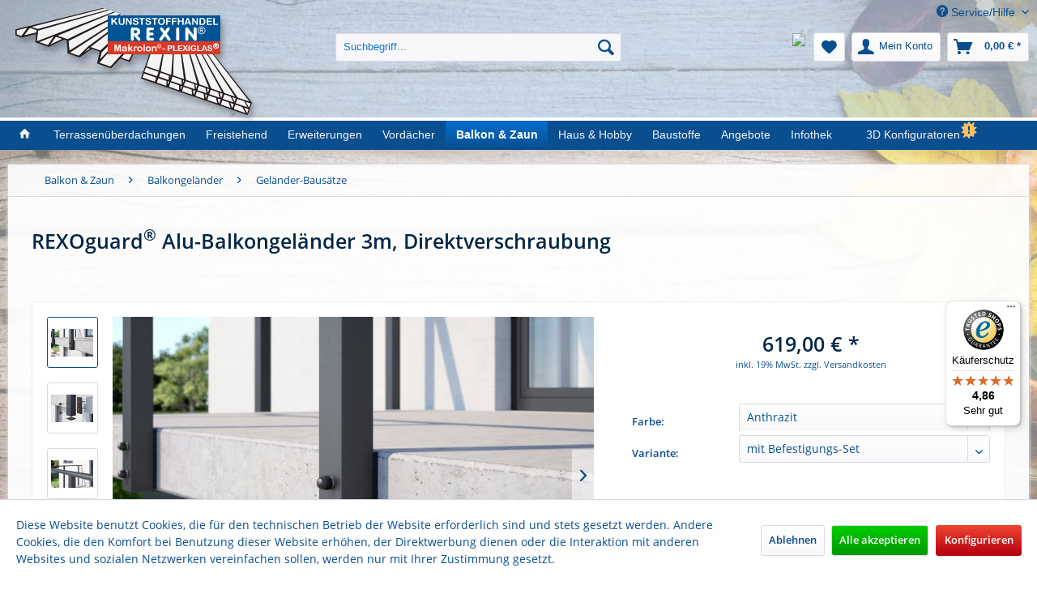

--- FILE ---
content_type: text/html; charset=UTF-8
request_url: https://www.rexin-shop.de/balkongelaender/rexoguard-alu-balkongelaender-3m-direktverschraubung
body_size: 36042
content:
<!DOCTYPE html> <html class="no-js" lang="de" itemscope="itemscope" itemtype="https://schema.org/WebPage"> <head> <meta charset="utf-8"> <meta name="author" content="" /> <meta name="robots" content="index,follow" /> <meta name="revisit-after" content="15 days" /> <meta name="keywords" content="Terrassenüberdachung, Stegplatten, Überdachung, Doppelstegplatten, Dibond, Aluverbundplatten, Plexiglas, Acrylglas, Makrolon, Trapezlichtplatten, Kunststoffplatten, Carports" /> <meta name="description" content="Alu-Balkongeländer-Bausatz 3m Direktverschraubung einfach online kaufen! ✓ Günstige Preise ✓ Einfache Montage ⭐Trusted Shop" /> <meta property="og:type" content="website" /> <meta property="og:site_name" content="Rexin-Shop" /> <meta property="og:title" content="Rexin-Shop" /> <meta property="og:description" content="Alu-Balkongeländer-Bausatz 3m Direktverschraubung einfach online kaufen! ✓ Günstige Preise ✓ Einfache Montage ⭐Trusted Shop" /> <meta property="og:image" content="https://www.rexin-shop.de/media/image/a5/7f/60/rexin-logo.png" /> <meta name="twitter:card" content="website" /> <meta name="twitter:site" content="Rexin-Shop" /> <meta name="twitter:title" content="Rexin-Shop" /> <meta name="twitter:description" content="Alu-Balkongeländer-Bausatz 3m Direktverschraubung einfach online kaufen! ✓ Günstige Preise ✓ Einfache Montage ⭐Trusted Shop" /> <meta name="twitter:image" content="https://www.rexin-shop.de/media/image/a5/7f/60/rexin-logo.png" /> <meta itemprop="copyrightHolder" content="Rexin-Shop" /> <meta itemprop="copyrightYear" content="2014" /> <meta itemprop="isFamilyFriendly" content="True" /> <meta itemprop="image" content="https://www.rexin-shop.de/media/image/a5/7f/60/rexin-logo.png" /> <meta name="viewport" content="width=device-width, initial-scale=1.0"> <meta name="mobile-web-app-capable" content="yes"> <meta name="apple-mobile-web-app-title" content="Rexin-Shop"> <meta name="apple-mobile-web-app-capable" content="yes"> <meta name="apple-mobile-web-app-status-bar-style" content="default"> <link rel="apple-touch-icon-precomposed" href="https://www.rexin-shop.de/media/image/e6/4c/84/apple-touch-icon.png"> <link rel="shortcut icon" href="https://www.rexin-shop.de/media/unknown/e7/42/91/favicon5a670f3d55064.ico"> <meta name="msapplication-navbutton-color" content="#094E8F" /> <meta name="application-name" content="Rexin-Shop" /> <meta name="msapplication-starturl" content="https://www.rexin-shop.de/" /> <meta name="msapplication-window" content="width=1024;height=768" /> <meta name="msapplication-TileImage" content="https://www.rexin-shop.de/media/image/7d/3c/2c/largetile.png"> <meta name="msapplication-TileColor" content="#094E8F"> <meta name="theme-color" content="#094E8F" /> <title itemprop="name">REXOguard® Alu-Balkongeländer 3m, Direktverschraubung &#9655; Rexin-Shop</title> <link href="/web/cache/1767701416_46ce5e3c1c27f902925424c926a58f60.css" media="all" rel="stylesheet" type="text/css" /> <script>
dataLayer = window.dataLayer || [];
// Clear the previous ecommerce object
dataLayer.push({ ecommerce: null });
// Push new GA4 tags
dataLayer.push({"event":"view_item","ecommerce":{"currency":"EUR","value":"619.00","items":[{"item_id":"GU30012","item_name":"REXOguard\u00ae Alu-Balkongel\u00e4nder 3m, Direktverschraubung","affiliation":"Rexin-Shop","index":0,"item_brand":"Rexin","item_list_id":320,"item_list_name":"Category","price":"619.00","quantity":1,"item_category":"Balkon & Zaun","item_category1":"Balkongel\u00e4nder","item_category2":"Gel\u00e4nder-Baus\u00e4tze"}]}});
// Push regular datalayer
dataLayer.push ({"pageTitle":"REXOguard\u00ae Alu-Balkongel\u00e4nder 3m, Direktverschraubung | Gel\u00e4nder-Baus\u00e4tze | Balkongel\u00e4nder | Balkon & Zaun | Rexin-Shop","pageCategory":"Detail","pageSubCategory":"","pageCategoryID":320,"productCategoryPath":"","pageSubCategoryID":"","pageCountryCode":"de_DE","pageLanguageCode":"de","pageVersion":1,"pageTestVariation":"1","pageValue":1,"pageAttributes":"1","productID":2488,"productStyleID":"","productEAN":"","productName":"REXOguard\u00ae Alu-Balkongel\u00e4nder 3m, Direktverschraubung","productPrice":"619.00","productCategory":null,"productCurrency":"EUR","productColor":"","productRealColor":"","productSku":"GU30012"});
var google_tag_params = {ecomm_pagetype:"product",ecomm_pcat:["Gel\u00e4nder-Baus\u00e4tze"],ecomm_prodid:"GU30012",ecomm_pname:"REXOguard\u00ae Alu-Balkongel\u00e4nder 3m, Direktverschraubung",ecomm_pvalue:619,ecomm_totalvalue:619}
dataLayer.push ({
'event':'remarketingTriggered',
'google_tag_params': window.google_tag_params
});
</script> <script>(function(w,d,s,l,i){w[l]=w[l]||[];w[l].push({'gtm.start':
new Date().getTime(),event:'gtm.js'});var f=d.getElementsByTagName(s)[0],
j=d.createElement(s),dl=l!='dataLayer'?'&l='+l:'';j.async=true;j.src=
'https://www.googletagmanager.com/gtm.js?id='+i+dl;f.parentNode.insertBefore(j,f);
})(window,document,'script','dataLayer','GTM-5V46X3');</script> </head> <body class="is--ctl-detail is--act-index" >  <noscript> <iframe src="https://www.googletagmanager.com/ns.html?id=GTM-5V46X3" height="0" width="0" style="display:none;visibility:hidden"> </iframe> </noscript>  <div data-paypalUnifiedMetaDataContainer="true" data-paypalUnifiedRestoreOrderNumberUrl="https://www.rexin-shop.de/widgets/PaypalUnifiedOrderNumber/restoreOrderNumber" class="is--hidden"> </div> <div class="page-wrap"> <noscript class="noscript-main"> <div class="alert is--warning"> <div class="alert--icon"> <i class="icon--element icon--warning"></i> </div> <div class="alert--content"> Um Rexin-Shop in vollem Umfang nutzen zu k&ouml;nnen, empfehlen wir Ihnen Javascript in Ihrem Browser zu aktiveren. </div> </div> </noscript> <header class="header-main"> <div class="top-bar"> <div class="container block-group"> <nav class="top-bar--navigation block" role="menubar">   <div class="navigation--entry entry--compare is--hidden" role="menuitem" aria-haspopup="true" data-drop-down-menu="true">   </div> <div class="navigation--entry entry--service has--drop-down" role="menuitem" aria-haspopup="true" data-drop-down-menu="true"> <i class="icon--service"></i> Service/Hilfe <ul class="service--list is--rounded" role="menu"> <li class="service--entry" role="menuitem"> <a class="service--link" href="https://www.rexin-shop.de/datenschutz" title="Datenschutz" > Datenschutz </a> </li> <li class="service--entry" role="menuitem"> <a class="service--link" href="https://www.rexin-shop.de/zahlungsarten" title="Zahlungsarten" > Zahlungsarten </a> </li> <li class="service--entry" role="menuitem"> <a class="service--link" href="https://www.rexin-shop.de/agb" title="AGB" > AGB </a> </li> <li class="service--entry" role="menuitem"> <a class="service--link" href="https://www.rexin-shop.de/hilfe/support" title="Hilfe / Support" > Hilfe / Support </a> </li> <li class="service--entry" role="menuitem"> <a class="service--link" href="https://www.rexin-shop.de/kontaktformular" title="Kontakt" target="_self"> Kontakt </a> </li> <li class="service--entry" role="menuitem"> <a class="service--link" href="https://www.rexin-shop.de/versandbedingungen" title="Versandbedingungen" > Versandbedingungen </a> </li> <li class="service--entry" role="menuitem"> <a class="service--link" href="https://www.rexin-shop.de/abholbedingungen" title="Abholbedingungen" > Abholbedingungen </a> </li> <li class="service--entry" role="menuitem"> <a class="service--link" href="https://www.rexin-shop.de/widerrufsrecht" title="Widerrufsrecht" > Widerrufsrecht </a> </li> <li class="service--entry" role="menuitem"> <a class="service--link" href="https://www.rexin-shop.de/impressum" title="Impressum" > Impressum </a> </li> </ul> </div> </nav> </div> </div> <div class="container header--navigation"> <div class="logo-main block-group" role="banner"> <div class="logo--shop block"> <a class="logo--link" href="https://www.rexin-shop.de/" title="Rexin-Shop - zur Startseite wechseln"> <picture> <source srcset="https://www.rexin-shop.de/media/image/a5/7f/60/rexin-logo.png" media="(min-width: 78.75em)"> <source srcset="https://www.rexin-shop.de/media/image/a5/7f/60/rexin-logo.png" media="(min-width: 64em)"> <source srcset="https://www.rexin-shop.de/media/image/a5/7f/60/rexin-logo.png" media="(min-width: 48em)"> <img srcset="https://www.rexin-shop.de/media/image/b8/95/0f/rexin-logo-klein.jpg" alt="Rexin-Shop - zur Startseite wechseln" /> </picture> </a> </div> </div> <nav class="shop--navigation block-group"> <ul class="navigation--list block-group" role="menubar"> <li class="navigation--entry entry--menu-left" role="menuitem"> <a class="entry--link entry--trigger btn is--icon-left" href="#offcanvas--left" data-offcanvas="true" data-offCanvasSelector=".sidebar-main"> <i class="icon--menu"></i> Menü </a> </li> <li class="navigation--entry entry--search" role="menuitem" data-search="true" aria-haspopup="true" data-minLength="3"> <a class="btn entry--link entry--trigger" href="#show-hide--search" title="Suche anzeigen / schließen" aria-label="Suche anzeigen / schließen"> <i class="icon--search"></i> <span class="search--display">Suchen</span> </a> <form action="/search" method="get" class="main-search--form"> <input type="search" name="sSearch" aria-label="Suchbegriff..." class="main-search--field" autocomplete="off" autocapitalize="off" placeholder="Suchbegriff..." maxlength="30" /> <button type="submit" class="main-search--button" aria-label="Suchen"> <i class="icon--search"></i> <span class="main-search--text">Suchen</span> </button> <div class="form--ajax-loader">&nbsp;</div> </form> <div class="main-search--results"></div> </li>  <li class="navigation--entry entry--whatsapp" role="menuitem"> <a href="https://api.whatsapp.com/send/?phone=49236299940400" class="btn" title="Jetzt WhatsApp Anfrage starten!" rel="nofollow noopener"> <img class="whatsapp-desktop" src="https://cdn.rexin.de/wa/WhatsAppDesktop.png"> <img class="whatsapp-mobile" src="https://cdn.rexin.de/wa/WhatsAppMobile.png"> </a> </li> <li class="navigation--entry entry--notepad" role="menuitem"> <a href="https://www.rexin-shop.de/note" title="Merkzettel" class="btn"> <i class="icon--heart"></i> </a> </li> <li class="navigation--entry entry--account" role="menuitem" data-offcanvas="true" data-offCanvasSelector=".account--dropdown-navigation"> <a href="https://www.rexin-shop.de/account" title="Mein Konto" class="btn is--icon-left entry--link account--link"> <i class="icon--account"></i> <span class="account--display"> Mein Konto </span> </a> </li> <li class="navigation--entry entry--cart" role="menuitem"> <a class="btn is--icon-left cart--link" href="https://www.rexin-shop.de/checkout/cart" title="Warenkorb"> <span class="cart--display"> Warenkorb </span> <span class="badge is--primary is--minimal cart--quantity is--hidden">0</span> <i class="icon--basket"></i> <span class="cart--amount"> 0,00&nbsp;&euro; * </span> </a> <div class="ajax-loader">&nbsp;</div> </li>  </ul> </nav> <div class="container--ajax-cart" data-collapse-cart="true" data-displayMode="offcanvas"></div> </div> </header> <nav class="navigation-main"> <div class="container" data-menu-scroller="true" data-listSelector=".navigation--list.container" data-viewPortSelector=".navigation--list-wrapper"> <div class="navigation--list-wrapper"> <ul class="navigation--list container" role="menubar" itemscope="itemscope" itemtype="https://schema.org/SiteNavigationElement"> <li class="navigation--entry is--home" role="menuitem"> <a class="navigation--link is--first" href="https://www.rexin-shop.de/" title="Rexin-Shop" itemprop="url"> <i class="icon--house"></i> </a> </li> <li class="navigation--entry" role="menuitem"><a class="navigation--link" href="https://www.rexin-shop.de/terrassenueberdachungen/" title="Terrassenüberdachungen" aria-label="Terrassenüberdachungen" itemprop="url"><span itemprop="name">Terrassenüberdachungen</span></a></li><li class="navigation--entry" role="menuitem"><a class="navigation--link" href="https://www.rexin-shop.de/freistehend/" title="Freistehend" aria-label="Freistehend" itemprop="url"><span itemprop="name">Freistehend</span></a></li><li class="navigation--entry" role="menuitem"><a class="navigation--link" href="https://www.rexin-shop.de/erweiterungen/" title="Erweiterungen" aria-label="Erweiterungen" itemprop="url"><span itemprop="name">Erweiterungen</span></a></li><li class="navigation--entry" role="menuitem"><a class="navigation--link" href="https://www.rexin-shop.de/vordaecher/" title="Vordächer" aria-label="Vordächer" itemprop="url"><span itemprop="name">Vordächer</span></a></li><li class="navigation--entry is--active" role="menuitem"><a class="navigation--link is--active" href="https://www.rexin-shop.de/balkon-zaun/" title="Balkon & Zaun" aria-label="Balkon & Zaun" itemprop="url"><span itemprop="name">Balkon & Zaun</span></a></li><li class="navigation--entry" role="menuitem"><a class="navigation--link" href="https://www.rexin-shop.de/haus-hobby/" title="Haus & Hobby" aria-label="Haus & Hobby" itemprop="url"><span itemprop="name">Haus & Hobby</span></a></li><li class="navigation--entry" role="menuitem"><a class="navigation--link" href="https://www.rexin-shop.de/baustoffe/" title="Baustoffe" aria-label="Baustoffe" itemprop="url"><span itemprop="name">Baustoffe</span></a></li><li class="navigation--entry" role="menuitem"><a class="navigation--link" href="https://www.rexin-shop.de/angebote/" title="Angebote" aria-label="Angebote" itemprop="url"><span itemprop="name">Angebote</span></a></li><li class="navigation--entry" role="menuitem"><a class="navigation--link" href="https://www.rexin-shop.de/infothek/" title="Infothek" aria-label="Infothek" itemprop="url"><span itemprop="name">Infothek</span></a></li><li class="navigation--entry" role="menuitem"><a class="navigation--link" href="https://www.rexin-shop.de/3d-konfiguratoren" title="3D Konfiguratoren" aria-label="3D Konfiguratoren" itemprop="url"><span itemprop="name">3D Konfiguratoren</span></a></li> </ul> </div> <div class="advanced-menu" data-advanced-menu="true" data-hoverDelay="250"> <div class="menu--container"> <div class="button-container "> <a href="https://www.rexin-shop.de/terrassenueberdachungen/" class="button--category" title="Zur Kategorie Terrassenüberdachungen"> <i class="icon--arrow-right"></i> Zur Kategorie Terrassenüberdachungen </a> <span class="button--close"> <i class="icon--cross"></i> </span> </div> <div class="content--wrapper has--content has--teaser advanced-menu-active-hover" data-active-hover="1"> <ul class="menu--list menu--level-0 columns--3" style="width: 75%;"> <li class="menu--list-item item--level-0" style="width: 100%"> <a href="https://www.rexin-shop.de/alu-terrassenueberdachungen/" class="menu--list-item-link" data-cms-headline="Alu-Terrassenüberdachungen" data-cms-text=" Alu Terrassenüberdachungen: Pulverbeschichtete Terrassendächer mit vielen Gestaltungsmöglichkeiten. " data-img="https://www.rexin-shop.de/media/image/d4/1a/52/terrassenueberdachungen-haupt-topmenue-25.jpg" title="Alu Terrassenüberdachungen" > Alu Terrassenüberdachungen </a> <ul class="menu--list menu--level-1 columns--3"> <li class="menu--list-item item--level-1"> <a href="https://www.rexin-shop.de/alu-terrassenueberdachungen/rexopremium-mit-stegplatten/" class="menu--list-item-link" data-cms-headline="REXOpremium® Alu-Terrassenüberdachungen mit 16mm Stegplatten" data-cms-text=" REXOpremium® Alu-Terrassenüberdachungen bestechen durch modernes Design und bieten durch den Werkstoff Aluminium höchste Qualität ohne Wartungsaufwand. " data-img="https://www.rexin-shop.de/media/image/0f/97/0d/rexopremium-stegplatten-topmenue-klein.jpg" title="REXOpremium® Stegplatten" > REXOpremium® Stegplatten </a> </li> <li class="menu--list-item item--level-1"> <a href="https://www.rexin-shop.de/alu-terrassenueberdachungen/rexopremium-mit-massivplatten/" class="menu--list-item-link" data-cms-headline="REXOpremium® Alu-Terrassenüberdachungen mit Massivplatten" data-cms-text=" Terrassenüberdachungen mit Massivplatten und Aluminium-Unterbau. Massivplatten bürgen für höchste Transparenz bei geringem Plattengewicht. " data-img="https://www.rexin-shop.de/media/image/27/3a/22/rexopremium-massivplatten-topmenue-klein.jpg" title="REXOpremium® Titan" > REXOpremium® Titan </a> </li> <li class="menu--list-item item--level-1"> <a href="https://www.rexin-shop.de/alu-terrassenueberdachungen/rexopremium-vsg-glas/" class="menu--list-item-link" data-cms-headline="REXOpremium® Alu-Terrassenüberdachungen VSG Glas" data-cms-text=" Edle Alu-Terrassendächer für Glaseindeckungen mit höchster Transparenz und optischer Ästhetik. " data-img="https://www.rexin-shop.de/media/image/18/8f/95/rexopremium-vsg-topmenue-25.jpg" title="REXOpremium® VSG Glas" > REXOpremium® VSG Glas </a> </li> <li class="menu--list-item item--level-1"> <a href="https://www.rexin-shop.de/alu-terrassenueberdachungen/rexoclassic-mit-stegplatten/" class="menu--list-item-link" data-cms-headline="REXOclassic® Alu-Terrassenüberdachungen" data-cms-text=" Alu-Terrassendächer mit klassichem Dachüberstand. Viele Stegplatten zur Auswahl, hochwertiger Alu-Unterbau, bewährte Technik aus dem Hause Rexin. " data-img="https://www.rexin-shop.de/media/image/d7/68/46/rexoclassic-stegplatten-topmenue-klein.jpg" title="REXOclassic® Stegplatten" > REXOclassic® Stegplatten </a> </li> <li class="menu--list-item item--level-1"> <a href="https://www.rexin-shop.de/alu-terrassenueberdachungen/rexoclassic-vsg-glas/" class="menu--list-item-link" data-cms-headline="REXOclassic® Alu-Terrassenüberdachungen VSG Glas" data-cms-text="" data-img="https://www.rexin-shop.de/media/image/e8/32/ec/rexoclassic-vsg-topmenue-25.jpg" title="REXOclassic® VSG Glas" > REXOclassic® VSG Glas </a> </li> <li class="menu--list-item item--level-1"> <a href="https://www.rexin-shop.de/alu-terrassenueberdachungen/rexoconomy-mit-stegplatten/" class="menu--list-item-link" data-cms-headline="Günstige Alu Terrassenüberdachung REXOconomy" data-cms-text=" REXOconomy Alu-Terrassenüberdachungen: Komplettbausätze mit Stegplatten zum Budgetpreis, jederzeit erweiterbar. " data-img="https://www.rexin-shop.de/media/image/79/67/6b/rexoconomy-topmenue-klein.jpg" title="REXOconomy® Stegplatten" > REXOconomy® Stegplatten </a> </li> <li class="menu--list-item item--level-1"> <a href="https://www.rexin-shop.de/alu-terrassenueberdachungen/rexocsteel-mit-stegplatten/" class="menu--list-item-link" data-cms-headline="Vintage Alu-Terrassenüberdachung REXOsteel im Industrial-Look" data-cms-text=" Genießen Sie den rauen Charme unserer Alu-Terrassenüberdachung im Vintage-Industrial-Look für eine coole und lässige Atmosphäre auf der Terrasse. " data-img="https://www.rexin-shop.de/media/image/b2/92/5b/alu-terrassendach-rexosteel-flyout-25.jpg" title="REXOsteel® Stegplatten" > REXOsteel® Stegplatten </a> </li> <li class="menu--list-item item--level-1"> <a href="https://www.rexin-shop.de/alu-terrassenueberdachungen/individuelle-alu-ueberdachungen/" class="menu--list-item-link" data-cms-headline="Individuelle Alu-Überdachungen" data-cms-text=" Möchten Sie Ihre Wunsch-Terrasse in der Breite oder Tiefe anpassen, benötigen Sie abweichende Pfostenmaße oder eine an Ihre Schneelastzone angepasste Statik? Dann werden Sie hier fündig! " data-img="https://www.rexin-shop.de/media/image/02/22/9c/alu-individuell-topmenue-klein.jpg" title="Mein ♥ individuelles Alu-Dach" > Mein ♥ individuelles Alu-Dach </a> </li> </ul> </li> <li class="menu--list-item item--level-0" style="width: 100%"> <a href="https://www.rexin-shop.de/holz-terrassenueberdachungen/" class="menu--list-item-link" data-cms-headline="Holz-Terrassenüberdachungen" data-cms-text=" Holz Terrassenüberdachungen bieten eine rustikale und gemütliche Atmosphäre dank dem natürlichen Baustoff Holz. " data-img="https://www.rexin-shop.de/media/image/fd/14/2e/rexocomplete-stegplatten-topmenue-klein.jpg" title="Holz Terrassenüberdachungen" > Holz Terrassenüberdachungen </a> <ul class="menu--list menu--level-1 columns--3"> <li class="menu--list-item item--level-1"> <a href="https://www.rexin-shop.de/holz-terrassenueberdachungen/rexocomplete-mit-stegplatten/" class="menu--list-item-link" data-cms-headline="REXOcomplete mit Stegplatten" data-cms-text=" Der Klassiker: Holz-Terrassendach mit Stegplatten. Hochwertige Leimbinder bürgen für sichere Statik, einfacher Aufbau mit unserer ausführlichen Aufbauanleitung. " data-img="https://www.rexin-shop.de/media/image/fd/14/2e/rexocomplete-stegplatten-topmenue-klein.jpg" title="REXOcomplete® Stegplatten" > REXOcomplete® Stegplatten </a> </li> <li class="menu--list-item item--level-1"> <a href="https://www.rexin-shop.de/holz-terrassenueberdachungen/rexocomplete-mit-glas/" class="menu--list-item-link" data-cms-headline="REXOcomplete® für VSG Glas" data-cms-text=" Holz-Terrassendach im Komplettpaket inklusive oder vorbereitet für Verbundsicherheitsglas (VSG). Hochwertige Leimbinder bürgen für eine sichere Konstruktion, einfacher Aufbau mit unserer Aufbauanleitung. " data-img="https://www.rexin-shop.de/media/image/fb/5f/ed/rexocomplete-vsg-topmenue-klein.jpg" title="REXOcomplete® VSG Glas" > REXOcomplete® VSG Glas </a> </li> <li class="menu--list-item item--level-1"> <a href="https://www.rexin-shop.de/holz-terrassenueberdachungen/individuelle-holz-ueberdachungen/" class="menu--list-item-link" data-cms-headline="Individuelle Holz-Überdachungen" data-cms-text=" Passendes Zubehör sowie kleine optische Feinheiten runden das Bild unserer REXOcomplete® Terrassenüberdachungen ab. Individualisieren Sie Ihre Holz-Terrassenüberdachung nach Ihren eigenen Vorstellungen. " data-img="https://www.rexin-shop.de/media/image/ea/27/2d/individuelle-holz-ueberdachungen-topmenue-klein.jpg" title="Mein ♥ individuelles Holz-Dach" > Mein ♥ individuelles Holz-Dach </a> </li> </ul> </li> <li class="menu--list-item item--level-0" style="width: 100%"> <a href="https://www.rexin-shop.de/hybrid-terrassenueberdachungen/" class="menu--list-item-link" data-cms-headline="Hybrid Terrassenüberdachungen mit verschiedenen Materialien" data-cms-text=" Hybride Terrassenüberdachungen bieten einen spannenden Materialmix aus Holz und Alu und heben sich somit vom Standard ab. " data-img="https://www.rexin-shop.de/media/image/79/d2/69/hybrid-rexodeluxe-topmenue-25.jpg" title="Hybrid Terrassenüberdachungen" > Hybrid Terrassenüberdachungen </a> <ul class="menu--list menu--level-1 columns--3"> <li class="menu--list-item item--level-1"> <a href="https://www.rexin-shop.de/hybrid-terrassenueberdachungen/rexodeluxe-mit-stegplatten/" class="menu--list-item-link" data-cms-headline="Alu-Holz-Überdachung mit Stegplatten" data-cms-text=" REXOdeluxe mit Stegplatten – ein Hybrid Terrassendach aus Alu und Holz. " data-img="https://www.rexin-shop.de/media/image/79/d2/69/hybrid-rexodeluxe-topmenue-25.jpg" title="REXOdeluxe® Stegplatten" > REXOdeluxe® Stegplatten </a> </li> <li class="menu--list-item item--level-1"> <a href="https://www.rexin-shop.de/hybrid-terrassenueberdachungen/rexodeluxe-mit-glas/" class="menu--list-item-link" data-cms-headline="Alu-Holz-Überdachung mit Verbundsicherheitsglas" data-cms-text=" REXOdeluxe mit Verbundsicherheitsglas (VSG) – ein Hybrid Terrassendach aus Alu und Holz. " data-img="https://www.rexin-shop.de/media/image/8d/5d/15/hybrid-rexodeluxe-vsg-topmenue-25.jpg" title="REXOdeluxe® mit VSG" > REXOdeluxe® mit VSG </a> </li> </ul> </li> <li class="menu--list-item item--level-0" style="width: 100%"> <a href="https://www.rexin-shop.de/solar-terrassendaecher/" class="menu--list-item-link" data-cms-headline="Solar Terrassendächer" data-cms-text=" Solar Terrassenüberdachungen –&nbsp; vorbereitet für Solarmodule: einfach eigenen Strom auf der Terrasse produzieren. " data-img="https://www.rexin-shop.de/media/image/42/44/bd/solar-terrassendach-topmenue-25.jpg" title="Solar Terrassendächer" > Solar Terrassendächer </a> <ul class="menu--list menu--level-1 columns--3"> <li class="menu--list-item item--level-1"> <a href="https://www.rexin-shop.de/solar-terrassendaecher/rexosolar-photovoltaik-ueberdachungen/" class="menu--list-item-link" data-cms-headline="REXOsolar Alu Solar Terrassenüberdachungen" data-cms-text=" REXOsolar® Solar Terrassenüberdachungen – mit unserem Alu-Terrassendach, vorbereitet für Photovoltaik-Module, können Sie Ihren eigenen Strom produzieren und viel sparen! " data-img="https://www.rexin-shop.de/media/image/8e/df/09/rexosolar-premium-topmenue-25.jpg" title="REXOsolar® Photovoltaik Überdachungen" > REXOsolar® Photovoltaik Überdachungen </a> </li> </ul> </li> <li class="menu--list-item item--level-0" style="width: 100%"> <a href="https://www.rexin-shop.de/dacheindeckung-terrassenueberdachung/" class="menu--list-item-link" data-cms-headline="Terrassen-Dacheindeckungen" data-cms-text=" REXOtop Komplettbausätze sind geeignet um eine vorhandene Terrassenüberdachung mit einer neuen Eindeckung auszustatten und gleichzeitig die vorhandene Unterkonstruktion beizubehalten. " data-img="https://www.rexin-shop.de/media/image/21/19/8d/rexotop-stegplatten-topmenue-klein.jpg" title="Nur Dacheindeckung" > Nur Dacheindeckung </a> <ul class="menu--list menu--level-1 columns--3"> <li class="menu--list-item item--level-1"> <a href="https://www.rexin-shop.de/dacheindeckung-terrassenueberdachung/rexotop-mit-16mm-stegplatten/" class="menu--list-item-link" data-cms-headline="Dacheindeckungen mit 16mm Stegplatten" data-cms-text=" REXOtop Dacheindeckungen mit 16mm Stegplatten sind die richtige Wahl, um ein bestehendes Terrassendach mit einer neuen Eindeckung auszustatten. Wählen Sie aus unserer gesamten Stegplatten-Lieferpalette Ihr Wunschdach. " data-img="https://www.rexin-shop.de/media/image/b4/69/f6/top-dacheindeckung-topmenue-25.jpg" title="REXOtop® 16mm Stegplatten" > REXOtop® 16mm Stegplatten </a> </li> <li class="menu--list-item item--level-1"> <a href="https://www.rexin-shop.de/dacheindeckung-terrassenueberdachung/rexotop-mit-25mm-stegplatten/" class="menu--list-item-link" data-cms-headline="Dacheindeckungen mit 25mm Stegplatten" data-cms-text=" REXOtop Dacheindeckungen mit 25mm Stegplatten sind die richtige Wahl, um ein bestehendes Terrassendach mit einer neuen Eindeckung auszustatten. Sie haben die Auswahl aus unserer gesamten Stegplatten-Lieferpalette. " data-img="https://www.rexin-shop.de/media/image/b4/69/f6/top-dacheindeckung-topmenue-25.jpg" title="REXOtop® 25mm Stegplatten" > REXOtop® 25mm Stegplatten </a> </li> <li class="menu--list-item item--level-1"> <a href="https://www.rexin-shop.de/dacheindeckung-terrassenueberdachung/rexotop-mit-glas/" class="menu--list-item-link" data-cms-headline="Dacheindeckungen mit 8mm Verbundsicherheitsglas" data-cms-text=" REXOtop Dacheindeckungen für Verbundsicherheitsglas (VSG) sind die richtige Wahl, um ein bestehendes Terrassendach mit einer neuen Eindeckung auszustatten. Verbundsicherheitsglas ist sicher und ein optischer Genuss. " data-img="https://www.rexin-shop.de/media/image/90/b5/9f/rexotop-vsg-topmenue-klein.jpg" title="REXOtop® VSG Glas" > REXOtop® VSG Glas </a> </li> </ul> </li> </ul> <div class="menu--delimiter" style="right: 25%;"></div> <div class="menu--teaser" style="width: 25%;"> <div class="teaser--content" style="min-height:450px; overflow:hidden;"> <div class="advanced-menu-teaser--container-main"> <a class="advanced-menu-teaser--image-link-main" href="https://www.rexin-shop.de/terrassenueberdachungen/" title="Zur Kategorie "> <img class="advanced-menu-teaser--image-main" src="https://www.rexin-shop.de/media/image/d4/1a/52/terrassenueberdachungen-haupt-topmenue-25.jpg" alt="Zur Kategorie"/> </a> <div class="advanced-menu-teaser--headline-main">Terrassenüberdachungen</div> <div class="advanced-menu-teaser--text-main"> Terrassenüberdachungen als Selbstbausätze. Große Auswahl, attraktive Farben, bewährte Qualität. </div> </div> <div class="advanced-menu-teaser--container-sub"> <a class="advanced-menu-teaser--image-link-sub" href="" title="Zur Kategorie "> <img class="advanced-menu-teaser--image-sub" src="/custom/plugins/CbaxAdvancedMenuModifiedSw5/Resources/views/frontend/_public/src/img/empty.png" alt="Zur Kategorie"/> </a> <div class="advanced-menu-teaser--headline-sub"></div> <div class="advanced-menu-teaser--text-sub"></div> </div> </div> </div> </div> </div> <div class="menu--container"> <div class="button-container 1"> <a href="https://www.rexin-shop.de/freistehend/" class="button--category" title="Zur Kategorie Freistehend"> <i class="icon--arrow-right"></i> Zur Kategorie Freistehend </a> <span class="button--close"> <i class="icon--cross"></i> </span> </div> <div class="content--wrapper has--content has--teaser advanced-menu-active-hover" data-active-hover="1"> <ul class="menu--list menu--level-0 columns--2" style="width: 50%;"> <li class="menu--list-item item--level-0" style="width: 100%"> <a href="https://www.rexin-shop.de/freistehend/rexocube-lamellendach/" class="menu--list-item-link" data-cms-headline="REXOcube Lamellendach" data-cms-text=" REXOcube®&nbsp;– eine außergewöhnliche Aluminium Pergola in modernem Design und höchster Qualität. Der architektonische Blickfang und ideale Ort für ruhige und erholsame Stunden im Garten! " data-img="https://www.rexin-shop.de/media/image/dd/f7/56/rexocube-topmenue-50-neu.jpg" title="REXOcube® Lamellendach" > REXOcube® Lamellendach </a> <ul class="menu--list menu--level-1 columns--2"> <li class="menu--list-item item--level-1"> <a href="https://www.rexin-shop.de/pergolen/rexocube-lamellendach/freistehend/" class="menu--list-item-link" data-cms-headline="REXOcube® Pergolen" data-cms-text=" REXOcube®&nbsp;– eine außergewöhnliche Aluminium Pergola in modernem Design und höchster Qualität. Der freistehende Blickfang und ideale Ort für ruhige und erholsame Stunden im Garten! " data-img="https://www.rexin-shop.de/media/image/dd/f7/56/rexocube-topmenue-50-neu.jpg" title="REXOcube® Pergolen" > REXOcube® Pergolen </a> </li> <li class="menu--list-item item--level-1"> <a href="https://www.rexin-shop.de/freistehend/rexocube-wandbefestigung/" class="menu--list-item-link" data-cms-headline="REXOcube® Wandbefestigung" data-cms-text=" Eine REXOCube® Pergola zur Wandbefestigung bildet einen architektonischen Blickfang und ist der ideale Ort für ruhige und erholsame Stunden direkt am Haus. " data-img="https://www.rexin-shop.de/media/image/92/1c/16/rexocube-wandbefestigung-topmenue50.jpg" title="REXOcube® Wandbefestigung" > REXOcube® Wandbefestigung </a> </li> <li class="menu--list-item item--level-1"> <a href="https://www.rexin-shop.de/freistehend/rexocube-sprossenwand/" class="menu--list-item-link" data-cms-headline="REXOcube® Sprossenwand" data-cms-text=" Mit einer Sprossenwand lässt sich unsere&nbsp;REXOcube® Alu-Pergola sinnvoll ergänzen. " data-img="https://www.rexin-shop.de/media/image/bb/2f/6d/rexocube-sprossenwand-topmenue50.jpg" title="REXOcube® Sprossenwand" > REXOcube® Sprossenwand </a> </li> <li class="menu--list-item item--level-1"> <a href="https://www.rexin-shop.de/freistehend/rexocube-erweiterungen/" class="menu--list-item-link" data-cms-headline="REXOcube® Erweiterungen" data-cms-text=" Sie möchten eine individuelle Alu-Pergola? Dann sind unsere&nbsp;REXOcube® Erweiterungen genau richtig! " data-img="https://www.rexin-shop.de/media/image/c7/2c/72/rexocube-erweiterung-topmenue50.jpg" title="REXOcube® Erweiterungen" > REXOcube® Erweiterungen </a> </li> </ul> </li> <li class="menu--list-item item--level-0" style="width: 100%"> <a href="https://www.rexin-shop.de/freistehend/freistehende-alu-ueberdachungen/" class="menu--list-item-link" data-cms-headline="Freistehende Alu-Überdachungen" data-cms-text=" Für eine Überdachung mitten im Garten oder auch in Hausnähe. " data-img="https://www.rexin-shop.de/media/image/e2/dc/35/alu-ueberdachung-freistehende-rexofree-flyout-50.jpg" title="Freistehende Alu-Überdachungen" > Freistehende Alu-Überdachungen </a> <ul class="menu--list menu--level-1 columns--2"> <li class="menu--list-item item--level-1"> <a href="https://www.rexin-shop.de/freistehend/freistehende-alu-ueberdachungen/free-mit-stegplatten/" class="menu--list-item-link" data-cms-headline="REXOfree® Alu-Überdachung freistehend" data-cms-text=" REXOfree® - die freistehende Alu-Überdachung für Ihren Lieblingsplatz im Garten - eine edle Kombination aus einem Alu-Unterbau mit Stegplatten als Dacheindeckung. " data-img="https://www.rexin-shop.de/media/image/e2/dc/35/alu-ueberdachung-freistehende-rexofree-flyout-50.jpg" title="REXOfree® Stegplatten" > REXOfree® Stegplatten </a> </li> <li class="menu--list-item item--level-1"> <a href="https://www.rexin-shop.de/freistehend/freistehende-alu-ueberdachungen/free-vsg-glas/" class="menu--list-item-link" data-cms-headline="REXOfree® Alu-Überdachung freistehend mit Verbundsicherheitsglas (VSG)" data-cms-text=" REXOfree® - die freistehende Alu-Überdachung für Ihren Lieblingsplatz im Garten&nbsp;– eine edle Kombination aus einem Alu-Unterbau mit Verbundsicherheitsglas (VSG) als Dacheindeckung. " data-img="https://www.rexin-shop.de/media/image/2c/a6/d0/free-vsg-weiss-top-50.jpg" title="REXOfree® VSG Glas" > REXOfree® VSG Glas </a> </li> </ul> </li> <li class="menu--list-item item--level-0" style="width: 100%"> <a href="https://www.rexin-shop.de/alu-carports/" class="menu--list-item-link" data-cms-headline="Alu-Carports" data-cms-text=" Die bewährte Garagen-Alternative: Carports aus Aluminium schützen Ihr Fahrzeug, ohne die Sicht zu versperren. Selbst aufgebaut, einfach gepflegt, attraktiv und wertig! " data-img="https://www.rexin-shop.de/media/image/b9/d0/a3/alu-carport-pkw-rexoport-topmenue-50.jpg" title="Alu Carports" > Alu Carports </a> <ul class="menu--list menu--level-1 columns--2"> <li class="menu--list-item item--level-1"> <a href="https://www.rexin-shop.de/alu-carports/rexoport-satteldach-carport/" class="menu--list-item-link" data-cms-headline="REXOport® Satteldach-Carport mit Stegplatten" data-cms-text=" Der bewährte Schutz für Ihre Fahrzeuge: REXOport® Alu-Carports mit Satteldach und Stegplatten. " data-img="https://www.rexin-shop.de/media/image/1b/72/a8/alu-carport-rexoport-topmenue-50.jpg" title="REXOport® Satteldach-Carport" > REXOport® Satteldach-Carport </a> </li> <li class="menu--list-item item--level-1"> <a href="https://www.rexin-shop.de/alu-carports/rexoport-flachdach-carport/" class="menu--list-item-link" data-cms-headline="" data-cms-text=" REXOport® Alu-Carports mit Stegplatten&nbsp;– der robuste Carport aus Aluminium mit attraktivem Flachdach. " data-img="https://www.rexin-shop.de/media/image/c3/18/1a/flachdach-carport-topmenue50.jpg" title="REXOport® Flachdach-Carport" > REXOport® Flachdach-Carport </a> </li> </ul> </li> <li class="menu--list-item item--level-0" style="width: 100%"> <a href="https://www.rexin-shop.de/freistehend/ueberdachungen-mit-wandpfosten/" class="menu--list-item-link" data-cms-headline="Überdachungen mit Wandpfosten" data-cms-text=" Überdachungen mit Wandpfosten sind die perfekte Lösung, wenn die Hauswand nicht tragfähig genug für eine direkte Montage ist oder das Gebäude eine Fassadendämmung hat. " data-img="https://www.rexin-shop.de/media/image/93/52/81/ueberdachungen-wandpfosten-top-50.jpg" title="Überdachungen mit Wandpfosten" > Überdachungen mit Wandpfosten </a> <ul class="menu--list menu--level-1 columns--2"> <li class="menu--list-item item--level-1"> <a href="https://www.rexin-shop.de/freistehend/ueberdachungen-mit-wandpfosten/rexopremium-stegplatten-mit-wandpfosten/" class="menu--list-item-link" data-cms-headline="REXOpremium® Stegplatten mit Wandpfosten" data-cms-text=" Unsere Alu-Terrassenüberdachungen REXOpremium®&nbsp;mit Wandpfosten sind die erste Wahl, wenn die Hauswand nicht tragfähig genug für eine direkte Montage ist oder das Gebäude mit einer Fassadendämmung ausgestattet ist. " data-img="https://www.rexin-shop.de/media/image/bd/43/8a/stegplatten-wandpfosten-top-50.jpg" title="REXOpremium® Stegplatten mit Wandpfosten" > REXOpremium® Stegplatten mit Wandpfosten </a> </li> <li class="menu--list-item item--level-1"> <a href="https://www.rexin-shop.de/freistehend/ueberdachungen-mit-wandpfosten/rexopremium-vsg-mit-wandpfosten/" class="menu--list-item-link" data-cms-headline="REXOpremium® VSG mit Wandpfosten" data-cms-text=" Unsere Alu-Terrassenüberdachungen REXOpremium® VSG mit Wandpfosten sind die erste Wahl, wenn die Hauswand nicht tragfähig genug für eine direkte Montage ist oder das Gebäude mit einer Fassadendämmung ausgestattet ist. " data-img="https://www.rexin-shop.de/media/image/94/b8/f8/ueberdachungen-wandpfosten-weiss-vsg-top-50.jpg" title="REXOpremium® VSG mit Wandpfosten" > REXOpremium® VSG mit Wandpfosten </a> </li> <li class="menu--list-item item--level-1"> <a href="https://www.rexin-shop.de/freistehend/ueberdachungen-mit-wandpfosten/staenderwerke/" class="menu--list-item-link" data-cms-headline="Ständerwerke" data-cms-text=" Ständerwerke&nbsp;dienen zur wandseitigen Abstützung der Überdachung, wenn kein festes Mauerwerk zur Montage vorhanden ist.&nbsp; " data-img="https://www.rexin-shop.de/media/image/81/30/a4/staenderwerk-topmenue-50-neu.jpg" title="Ständerwerke" > Ständerwerke </a> </li> </ul> </li> </ul> <div class="menu--delimiter" style="right: 50%;"></div> <div class="menu--teaser" style="width: 50%;"> <div class="teaser--content" style="min-height:450px; overflow:hidden;"> <div class="advanced-menu-teaser--container-main"> <a class="advanced-menu-teaser--image-link-main" href="https://www.rexin-shop.de/freistehend/" title="Zur Kategorie "> <img class="advanced-menu-teaser--image-main" src="https://www.rexin-shop.de/media/image/e7/98/0e/pergolen-50.jpg" alt="Zur Kategorie"/> </a> <div class="advanced-menu-teaser--headline-main">Freistehend</div> <div class="advanced-menu-teaser--text-main"> Pergolen, Carports und freistehende Überdachungen: viel Gestaltungsspielraum und kreative Freiheit. </div> </div> <div class="advanced-menu-teaser--container-sub"> <a class="advanced-menu-teaser--image-link-sub" href="" title="Zur Kategorie "> <img class="advanced-menu-teaser--image-sub" src="/custom/plugins/CbaxAdvancedMenuModifiedSw5/Resources/views/frontend/_public/src/img/empty.png" alt="Zur Kategorie"/> </a> <div class="advanced-menu-teaser--headline-sub"></div> <div class="advanced-menu-teaser--text-sub"></div> </div> </div> </div> </div> </div> <div class="menu--container"> <div class="button-container 2"> <a href="https://www.rexin-shop.de/erweiterungen/" class="button--category" title="Zur Kategorie Erweiterungen"> <i class="icon--arrow-right"></i> Zur Kategorie Erweiterungen </a> <span class="button--close"> <i class="icon--cross"></i> </span> </div> <div class="content--wrapper has--content has--teaser advanced-menu-active-hover" data-active-hover="1"> <ul class="menu--list menu--level-0 columns--3" style="width: 75%;"> <li class="menu--list-item item--level-0" style="width: 100%"> <a href="https://www.rexin-shop.de/alu-einzelteile/" class="menu--list-item-link" data-cms-headline="Alu-Einzelteile" data-cms-text=" Alu-Einzelteile für Terrassenüberdachungen: Pfosten, Sparren, Hauptträger, Wandträger. " data-img="https://www.rexin-shop.de/media/image/54/84/9d/alu-Einzelteile-topmenue-klein.jpg" title="Alu-Einzelteile" > Alu-Einzelteile </a> </li> <li class="menu--list-item item--level-0" style="width: 100%"> <a href="https://www.rexin-shop.de/beschattung/" class="menu--list-item-link" data-cms-headline="Beschattung" data-cms-text=" Markisen und mehr für die richtige Beschattung Ihrer Terrasse. " data-img="https://www.rexin-shop.de/media/image/df/05/83/beschattung-topmenue-25.jpg" title="Beschattung" > Beschattung </a> <ul class="menu--list menu--level-1 columns--3"> <li class="menu--list-item item--level-1"> <a href="https://www.rexin-shop.de/beschattung/aufdach-markisen/" class="menu--list-item-link" data-cms-headline="Aufdach-Markisen" data-cms-text=" Aufdach-Markisen: Auch bei starkem Sonnenschein und sommerlicher Hitze angenehme Verhältnisse unter dem Terrassendach. " data-img="https://www.rexin-shop.de/media/image/7c/e7/ea/aufdachmarkisen-topmenue-klein.jpg" title="Aufdach-Markisen" > Aufdach-Markisen </a> </li> <li class="menu--list-item item--level-1"> <a href="https://www.rexin-shop.de/beschattung/unterdachmarkisen/" class="menu--list-item-link" data-cms-headline="Unterdachmarkisen" data-cms-text=" Unterdach-Markisen: ein eleganter Sonnenschutz, der für Schatten und eine Wohlfühlatmosphäre unter der Terrassenüberdachung sorgt. " data-img="https://www.rexin-shop.de/media/image/7d/3a/bb/unterdachmarkise-topmenue-25.jpg" title="Unterdachmarkisen" > Unterdachmarkisen </a> </li> <li class="menu--list-item item--level-1"> <a href="https://www.rexin-shop.de/beschattung/seilspannmarkisen/" class="menu--list-item-link" data-cms-headline="Seilspannmarkisen" data-cms-text=" Seilspannmarkisen-Sets für die Terrassenüberdachung: die elegante, visuell ansprechende Art, Schatten zu spenden. Unsere REXOmar® Seilspannmarkisen sind für Holz- und Alu-Terrassendächer geeignet und in attraktiven Farbvarianten verfügbar. " data-img="https://www.rexin-shop.de/media/image/02/00/20/seilspannmarkisen-topmenue-25.jpg" title="Seilspannmarkisen" > Seilspannmarkisen </a> </li> <li class="menu--list-item item--level-1"> <a href="https://www.rexin-shop.de/beschattung/gelenkarm-markisen/" class="menu--list-item-link" data-cms-headline="Gelenkarmmarkisen" data-cms-text=" Unsere Gelenkarmmarkisen sind die&nbsp;ideale Lösung, wenn Sie Ihren Balkon oder die Terrasse mit einer praktischen, pflegeleichten und attraktiven Markise ausstatten wollen. " data-img="https://www.rexin-shop.de/media/image/71/0c/92/gelenkarmmarkisen-topmenue-25.jpg" title="Gelenkarmmarkisen" > Gelenkarmmarkisen </a> </li> <li class="menu--list-item item--level-1"> <a href="https://www.rexin-shop.de/beschattung/senkrecht-markisen/" class="menu--list-item-link" data-cms-headline="Senkrecht-Markisen" data-cms-text=" Senkrech-Markisen REXOmar: Schattenspender und Sicht- oder Blendschutz – die praktische Ergänzung für Terrassendächer, Pergolen oder Balkone. " data-img="https://www.rexin-shop.de/media/image/3d/a0/b8/senkrechmarkisen-topmenue-klein.jpg" title="Senkrechtmarkisen" > Senkrechtmarkisen </a> </li> </ul> </li> <li class="menu--list-item item--level-0" style="width: 100%"> <a href="https://www.rexin-shop.de/erweiterungen/boden/" class="menu--list-item-link" data-cms-headline="Boden" data-cms-text=" Damit die Basis stimmt: Boden für Terrasse und Balkon. " data-img="https://www.rexin-shop.de/media/image/dd/4b/78/boden-topmenue-25.jpg" title="Boden" > Boden </a> <ul class="menu--list menu--level-1 columns--3"> <li class="menu--list-item item--level-1"> <a href="https://www.rexin-shop.de/terrassendielen/" class="menu--list-item-link" data-cms-headline="Terrassendielen" data-cms-text=" Mit Terrassendielen die Terrasse noch gemütlicher machen! Unsere Alu-Dielen für die Terrasse oder den Balkon aus beschichtetem Alu sind pflegeleicht, optisch ansprechend und sehr haltbar. " data-img="https://www.rexin-shop.de/media/image/4b/1a/4e/terrassendielen-garten-topmenue-25.jpg" title="Terrassendielen" > Terrassendielen </a> </li> </ul> </li> <li class="menu--list-item item--level-0" style="width: 100%"> <a href="https://www.rexin-shop.de/entwaesserung/" class="menu--list-item-link" data-cms-headline="Entwässerung" data-cms-text=" Damit es nicht zu Überschwemmungen kommt: alles rund um die Entwässerung. " data-img="https://www.rexin-shop.de/media/image/73/2f/a6/entwaesserung-topmenue-25.jpg" title="Entwässerung" > Entwässerung </a> <ul class="menu--list menu--level-1 columns--3"> <li class="menu--list-item item--level-1"> <a href="https://www.rexin-shop.de/entwaesserung/entwaesserungs-sets/" class="menu--list-item-link" data-cms-headline="Entwässerungs-Sets" data-cms-text=" Entwässerung leicht gemacht mit unseren Sets zur Selbstmontage. " data-img="https://www.rexin-shop.de/media/image/73/2f/a6/entwaesserung-topmenue-25.jpg" title="Entwässerungs-Sets" > Entwässerungs-Sets </a> </li> <li class="menu--list-item item--level-1"> <a href="https://www.rexin-shop.de/entwaesserung/fallrohre/" class="menu--list-item-link" data-cms-headline="Fallrohre" data-cms-text=" Fallrohre: Regenwasser sicher ableiten. " data-img="https://www.rexin-shop.de/media/image/c1/f0/4b/fallrohre-topmenue-25.jpg" title="Fallrohre" > Fallrohre </a> </li> <li class="menu--list-item item--level-1"> <a href="https://www.rexin-shop.de/regenrinnen/" class="menu--list-item-link" data-cms-headline="Regenrinnen" data-cms-text=" Wichtig für Carport und Terrassendach: eine gute Entwässerung. Kein Problem mit unseren Regenrinnen in verschiedenen Farben und Abmessungen. " data-img="https://www.rexin-shop.de/media/image/2e/5d/e7/regenrinne-topmenue-klein.jpg" title="Regenrinnen" > Regenrinnen </a> </li> </ul> </li> <li class="menu--list-item item--level-0" style="width: 100%"> <a href="https://www.rexin-shop.de/led-beleuchtung/" class="menu--list-item-link" data-cms-headline="LED-Beleuchtung" data-cms-text=" Mit einer LED-Beleuchtung schaffen Sie sich eine stimmungsvolle Atmosphäre rund um Haus und Garten. LEDs sparen Energie und spenden ein angehmes Licht. " data-img="https://www.rexin-shop.de/media/image/45/b2/0b/led-beleuchtung-topmenue-25.jpg" title="LED-Beleuchtung" > LED-Beleuchtung </a> <ul class="menu--list menu--level-1 columns--3"> <li class="menu--list-item item--level-1"> <a href="https://www.rexin-shop.de/led-beleuchtung/alu-led-sets/" class="menu--list-item-link" data-cms-headline="Alu LED-Sets" data-cms-text=" REXOlight LED Sets: &nbsp;hochwertige, beschichtete Aluminiumprofile inklusive LED-Abdeckleiste aus&nbsp;farbigem PLEXIGLAS® LED. " data-img="https://www.rexin-shop.de/media/image/79/a0/0b/led-sets-topmenue-25.jpg" title="Alu LED-Sets" > Alu LED-Sets </a> </li> <li class="menu--list-item item--level-1"> <a href="https://www.rexin-shop.de/led-beleuchtung/led-stripes/" class="menu--list-item-link" data-cms-headline="LED-Stripes" data-cms-text=" Mit&nbsp;LED-Streifen&nbsp;lassen sich dekorative Beleuchtungen und Lichteffekte rund um Terrasse, Haus und Garten verwirklichen. &nbsp; " data-img="https://www.rexin-shop.de/media/image/f4/b4/e4/led-stripes-topmenue-25.jpg" title="LED-Stripes" > LED-Stripes </a> </li> <li class="menu--list-item item--level-1"> <a href="https://www.rexin-shop.de/led-beleuchtung/led-spots/" class="menu--list-item-link" data-cms-headline="LED-Spots" data-cms-text=" LED-Spots eignen sich ideal zur dezenten, gemütlichen Beleuchtung von Terrassenüberdachungen. " data-img="https://www.rexin-shop.de/media/image/45/b2/0b/led-beleuchtung-topmenue-25.jpg" title="LED Spots" > LED Spots </a> </li> </ul> </li> <li class="menu--list-item item--level-0" style="width: 100%"> <a href="https://www.rexin-shop.de/glasschiebewaende/" class="menu--list-item-link" data-cms-headline="Glasschiebewände" data-cms-text=" Den Sommer verlängern - mit Glasschiebewänden! Für Holz- und Alu-Terrassendächer. Einfache Montage, kinderleichte Bedienung, behagliche Atmosphäre. Jetzt ein Gartenzimmer gestalten! " data-img="https://www.rexin-shop.de/media/image/94/fc/02/glasschiebewaende-topmenue-klein.jpg" title="Glasschiebewände" > Glasschiebewände </a> </li> <li class="menu--list-item item--level-0" style="width: 100%"> <a href="https://www.rexin-shop.de/seitenkeile-keilfenster/" class="menu--list-item-link" data-cms-headline="Seitenkeile/Keilfenster" data-cms-text=" Wind- und Regenschutz für Ihr Terrassendach: Seitenkeile bzw. Keilfenster erweitern und verschönern Ihre Terrasse mit wenig Aufwand! " data-img="https://www.rexin-shop.de/media/image/86/20/bd/seitenkeile-keilfenster-topmenue-25.jpg" title="Seitenkeile / Keilfenster" > Seitenkeile / Keilfenster </a> <ul class="menu--list menu--level-1 columns--3"> <li class="menu--list-item item--level-1"> <a href="https://www.rexin-shop.de/seitenkeile-keilfenster/alu/" class="menu--list-item-link" data-cms-headline="Alu-Seitenkeile" data-cms-text=" Attraktive Keilfenster aus Aluminium für Ihr Terrassendach. " data-img="https://www.rexin-shop.de/media/image/ff/9c/b5/alu-seitenkeile-topmenue-25.jpg" title="Alu Seitenkeile" > Alu Seitenkeile </a> </li> <li class="menu--list-item item--level-1"> <a href="https://www.rexin-shop.de/seitenkeile-keilfenster/holz/" class="menu--list-item-link" data-cms-headline="Holz-Seitenkeile" data-cms-text=" Seitenkeile für Holz-Terrassenüberdachungen. " data-img="https://www.rexin-shop.de/media/image/14/6e/5d/holz-seitenkeile-topmenue-25.jpg" title="Holz Seitenkeile" > Holz Seitenkeile </a> </li> </ul> </li> <li class="menu--list-item item--level-0" style="width: 100%"> <a href="https://www.rexin-shop.de/seitenwaende-fenster/" class="menu--list-item-link" data-cms-headline="Seitenwände / Fenster" data-cms-text=" Seitenwände aus Holz und Aluminium,&nbsp;Fenstersysteme aus Alu und Stegplatten oder Glas. " data-img="https://www.rexin-shop.de/media/image/69/56/f0/seitenwaende-topmenue-25.jpg" title="Seitenwände / Fenster" > Seitenwände / Fenster </a> <ul class="menu--list menu--level-1 columns--3"> <li class="menu--list-item item--level-1"> <a href="https://www.rexin-shop.de/seitenwaende-fenster/alu/" class="menu--list-item-link" data-cms-headline="REXOcover Alu-Seitenwände" data-cms-text=" Alu Seitenwänden&nbsp;für eine Brüstung oder Seitenwand – der flexible Sicht- oder Windschutz. " data-img="https://www.rexin-shop.de/media/image/f7/15/2d/alu-seitenwaende-rexocover-topmenue-25.jpg" title="REXOcover Alu Seitenwände" > REXOcover Alu Seitenwände </a> </li> <li class="menu--list-item item--level-1"> <a href="https://www.rexin-shop.de/seitenwaende-fenster/holz/" class="menu--list-item-link" data-cms-headline="REXOcomplete® Holz Seitenwände" data-cms-text=" Seitenwände aus nachhaltigem Material für Terrasse und Balkon. " data-img="https://www.rexin-shop.de/media/image/c3/99/df/holz-seitenwaende-rexocover-topmenue-25.jpg" title="REXOcomplete® Holz Seitenwände" > REXOcomplete® Holz Seitenwände </a> </li> <li class="menu--list-item item--level-1"> <a href="https://www.rexin-shop.de/seitenwaende-fenster/fenster-mit-stegplatten/" class="menu--list-item-link" data-cms-headline="REXOwindow mit Stegplatten" data-cms-text=" Alu-Rahmensystem-Bausätze für feststehenden&nbsp; Seitenwände &nbsp;aus Stegplatten. &nbsp; " data-img="https://www.rexin-shop.de/media/image/fa/e4/c2/rexowindow-stegplattenr-topmenue-25.jpg" title="REXOwindow mit Stegplatten" > REXOwindow mit Stegplatten </a> </li> <li class="menu--list-item item--level-1"> <a href="https://www.rexin-shop.de/seitenwaende-fenster/fenster-mit-glas/" class="menu--list-item-link" data-cms-headline="REXOwindow mit Glas" data-cms-text=" Alu-Rahmensystem-Bausätze für feststehenden&nbsp; Seitenwände &nbsp;aus Glas. " data-img="https://www.rexin-shop.de/media/image/b5/16/e4/rexowindow-glas-topmenue-25.jpg" title="REXOwindow mit Glas" > REXOwindow mit Glas </a> </li> <li class="menu--list-item item--level-1"> <a href="https://www.rexin-shop.de/erweiterungen/seitenwaende-fenster/rexofree-rueckwaende/" class="menu--list-item-link" data-cms-headline="" data-cms-text=" Alu-Rückwände mit&nbsp;PLEXIGLAS®&nbsp;für freistehende REXOfree ® &nbsp;Überdachungen. " data-img="https://www.rexin-shop.de/media/image/16/7f/10/rexofree-rueckwand-topmenue-25.jpg" title="REXOfree® Rückwände" > REXOfree® Rückwände </a> </li> </ul> </li> <li class="menu--list-item item--level-0" style="width: 100%"> <a href="https://www.rexin-shop.de/tuersysteme/" class="menu--list-item-link" data-cms-headline="Türsysteme" data-cms-text=" Das Terrassendach mit einer oder mehreren Türen ausstatten&nbsp;– noch mehr Komfort und Bequemlichkeit für Ihre Terrasse mit REXOdoor. " data-img="https://www.rexin-shop.de/media/image/5c/5c/83/tuersysteme-topmenue-klein.jpg" title="Türsysteme" > Türsysteme </a> <ul class="menu--list menu--level-1 columns--3"> <li class="menu--list-item item--level-1"> <a href="https://www.rexin-shop.de/tuersysteme/rexodoor-ganzglastueren/" class="menu--list-item-link" data-cms-headline="REXOdoor Ganzglastüren" data-cms-text=" Türsysteme für Terrassen- und Gartentüren aus Aluminium und Glas. " data-img="https://www.rexin-shop.de/media/image/45/g0/98/rexodoor-glas-topmenue-25.jpg" title="REXOdoor Ganzglastüren" > REXOdoor Ganzglastüren </a> </li> <li class="menu--list-item item--level-1"> <a href="https://www.rexin-shop.de/tuersysteme/rexodoor-mit-plexiglas/" class="menu--list-item-link" data-cms-headline="REXOdoor mit PLEXIGLAS®" data-cms-text=" Türsysteme für Terrassen- und Gartentüren aus Aluminium und PLEXIGLAS®. " data-img="https://www.rexin-shop.de/media/image/45/g0/98/rexodoor-glas-topmenue-25.jpg" title="REXOdoor mit PLEXIGLAS" > REXOdoor mit PLEXIGLAS </a> </li> </ul> </li> </ul> <div class="menu--delimiter" style="right: 25%;"></div> <div class="menu--teaser" style="width: 25%;"> <div class="teaser--content" style="min-height:450px; overflow:hidden;"> <div class="advanced-menu-teaser--container-main"> <a class="advanced-menu-teaser--image-link-main" href="https://www.rexin-shop.de/erweiterungen/" title="Zur Kategorie "> <img class="advanced-menu-teaser--image-main" src="https://www.rexin-shop.de/media/image/c7/4b/2f/slide-topmenue-25.jpg" alt="Zur Kategorie"/> </a> <div class="advanced-menu-teaser--headline-main">Erweiterungen</div> <div class="advanced-menu-teaser--text-main"> Einfach mehr aus dem Terrassendach machen mit unseren Erweiterungen: Seitenwände, Entwässerung, Beleuchtung, Schiebewände und vieles mehr. </div> </div> <div class="advanced-menu-teaser--container-sub"> <a class="advanced-menu-teaser--image-link-sub" href="" title="Zur Kategorie "> <img class="advanced-menu-teaser--image-sub" src="/custom/plugins/CbaxAdvancedMenuModifiedSw5/Resources/views/frontend/_public/src/img/empty.png" alt="Zur Kategorie"/> </a> <div class="advanced-menu-teaser--headline-sub"></div> <div class="advanced-menu-teaser--text-sub"></div> </div> </div> </div> </div> </div> <div class="menu--container"> <div class="button-container 1"> <a href="https://www.rexin-shop.de/vordaecher/" class="button--category" title="Zur Kategorie Vordächer"> <i class="icon--arrow-right"></i> Zur Kategorie Vordächer </a> <span class="button--close"> <i class="icon--cross"></i> </span> </div> <div class="content--wrapper has--content has--teaser advanced-menu-active-hover" data-active-hover="1"> <ul class="menu--list menu--level-0 columns--2" style="width: 50%;"> <li class="menu--list-item item--level-0" style="width: 100%"> <a href="https://www.rexin-shop.de/alu-haustuervordaecher/" class="menu--list-item-link" data-cms-headline="Alu-Haustürvordächer" data-cms-text=" Alu-Haustürvordächer im Top-Design mit Stegplatten, Massivplatten, Verbundsicherheitsglas und integrierter Regenrinne. " data-img="https://www.rexin-shop.de/media/image/90/23/0b/seitenwaende-rexovita-topmenue-50.jpg" title="Alu Haustürvordächer" > Alu Haustürvordächer </a> <ul class="menu--list menu--level-1 columns--2"> <li class="menu--list-item item--level-1"> <a href="https://www.rexin-shop.de/vordaecher/rexovita-mit-stegplatten/" class="menu--list-item-link" data-cms-headline="REXOvita® mit Stegplatten" data-cms-text=" Haustür-Vordächer aus Aluminium mit Stegplatten-Dacheindeckung. " data-img="https://www.rexin-shop.de/media/image/f8/e9/9d/vordaecher.jpg" title="REXOvita® Stegplatten" > REXOvita® Stegplatten </a> </li> <li class="menu--list-item item--level-1"> <a href="https://www.rexin-shop.de/vordaecher/rexovita-mit-massivplatten/" class="menu--list-item-link" data-cms-headline="REXOvita® mit Massivplatten" data-cms-text=" Haustür-Vordächer aus Aluminium mit Massivplatten-Dacheindeckung. " data-img="https://www.rexin-shop.de/media/image/f8/e9/9d/vordaecher.jpg" title="REXOvita® Titan" > REXOvita® Titan </a> </li> <li class="menu--list-item item--level-1"> <a href="https://www.rexin-shop.de/vordaecher/rexovita-vsg-glas/" class="menu--list-item-link" data-cms-headline="REXOvita® für VSG Glas" data-cms-text=" Haustür-Vordächer aus Aluminium mit VSG-Dacheindeckung. " data-img="https://www.rexin-shop.de/media/image/06/11/0b/vordaecher-rexovita-vsg-topmenue-50prozent.jpg" title="REXOvita® VSG Glas" > REXOvita® VSG Glas </a> </li> <li class="menu--list-item item--level-1"> <a href="https://www.rexin-shop.de/vordaecher/alu-haustuervordaecher/rexolife-kubus/" class="menu--list-item-link" data-cms-headline="REXOlife® Kubus" data-cms-text=" Das Rechteckvordach REXOlife® überzeugt mit durchdachter Funktionalität und einem zurückhaltenden, zeitlosen Design. Das elegante Vordach ist ein Gewinn für die Fassade und schützt Sie, Ihre Familie und Ihre Gäste vor Wind und Wetter. " data-img="https://www.rexin-shop.de/media/image/62/82/10/rexolife_1980x950_db703_rhombusprofile_kiefer_aluplatte_db703_links_kategoriebild.jpg" title="REXOlife® Kubus" > REXOlife® Kubus </a> </li> <li class="menu--list-item item--level-1"> <a href="https://www.rexin-shop.de/vordaecher/individuelle-vordaecher/" class="menu--list-item-link" data-cms-headline="Individuelle Vordächer" data-cms-text=" Zubehör &amp; nützliche Erweiterungen für unsere Alu-Vordächer. " data-img="https://www.rexin-shop.de/media/image/df/02/ba/individuelle-vordaecher-rexovita-topmenue-50.jpg" title="Individuelle Vordächer" > Individuelle Vordächer </a> </li> </ul> </li> <li class="menu--list-item item--level-0" style="width: 100%"> <a href="https://www.rexin-shop.de/vordaecher-mit-wandpfosten/" class="menu--list-item-link" data-cms-headline="Vordächer mit Wandpfosten" data-cms-text=" Haustür-Vordächer mit Wandpfosten eignen sich immer dann, wenn die Hauswand nicht tragfähig genug für eine direkte Montage ist. " data-img="https://www.rexin-shop.de/media/image/3f/79/76/vordaecher-wandpfosten-top-50.jpg" title="Vordächer mit Wandpfosten" > Vordächer mit Wandpfosten </a> </li> <li class="menu--list-item item--level-0" style="width: 100%"> <a href="https://www.rexin-shop.de/vordaecher/seitenwaende/" class="menu--list-item-link" data-cms-headline="REXOvita Seitenwände" data-cms-text=" Seitenwände, Vorderwände und Lamellenwände für Ihr REXOvita® Vordach. " data-img="https://www.rexin-shop.de/media/image/90/23/0b/seitenwaende-rexovita-topmenue-50.jpg" title="Seitenwände" > Seitenwände </a> <ul class="menu--list menu--level-1 columns--2"> <li class="menu--list-item item--level-1"> <a href="https://www.rexin-shop.de/vordaecher/seitenwaende-mit-plexiglas/" class="menu--list-item-link" data-cms-headline="Seitenwände mit PLEXIGLAS®" data-cms-text=" Seitenwände aus Aluminium mit Fensterausschnitt aus transparentem PLEXIGLAS®. " data-img="https://www.rexin-shop.de/media/image/90/23/0b/seitenwaende-rexovita-topmenue-50.jpg" title="Seitenwände mit PLEXIGLAS®" > Seitenwände mit PLEXIGLAS® </a> </li> <li class="menu--list-item item--level-1"> <a href="https://www.rexin-shop.de/vordaecher/lamellenwaende/" class="menu--list-item-link" data-cms-headline="Lamellenwände" data-cms-text=" Lamellenwände aus beschichtetem Alu als Seitenwand für Haustür-Vordächer. " data-img="https://www.rexin-shop.de/media/image/ac/55/7b/lamellenwaende-golden-oak-topmenue-50.jpg" title="Lamellenwände" > Lamellenwände </a> </li> </ul> </li> <li class="menu--list-item item--level-0" style="width: 100%"> <a href="https://www.rexin-shop.de/glasvordaecher/" class="menu--list-item-link" data-cms-headline="Glasvordächer" data-cms-text=" Glasvordächer für den Eingangsbereich schützen vor Wettereinflüssen und werten durch eine edle Optik die Fassade auf. " data-img="https://www.rexin-shop.de/media/image/f0/cd/1f/glasvordaecher-rexosky-topmenue-50.jpg" title="Glasvordächer" > Glasvordächer </a> <ul class="menu--list menu--level-1 columns--2"> <li class="menu--list-item item--level-1"> <a href="https://www.rexin-shop.de/glasvordaecher/rexosky-glasdach-freitragend/" class="menu--list-item-link" data-cms-headline="REXOsky Glasdach freitragend" data-cms-text=" REXOsky Glasvordächer&nbsp;– die formvollendete Kombination aus Glas und Stahl für ein dezentes, wertiges Glasvordach. " data-img="https://www.rexin-shop.de/media/image/f0/cd/1f/glasvordaecher-rexosky-topmenue-50.jpg" title="REXOsky Glasdach, freitragend" > REXOsky Glasdach, freitragend </a> </li> </ul> </li> <li class="menu--list-item item--level-0" style="width: 100%"> <a href="https://www.rexin-shop.de/kellerabgangsueberdachungen/" class="menu--list-item-link" data-cms-headline="Kellerabgangsüberdachungen" data-cms-text=" Mit einer Kellerabgangsüberdachung wird ein Treppenabgang, etwa die Kellertreppe, vor Regen, Schnee und anderen Wettereinflüssen geschützt. " data-img="https://www.rexin-shop.de/media/image/0f/6c/6a/kellerabgangsueberdachung-topmenue-50.jpg" title="Kellerabgangsüberdachungen" > Kellerabgangsüberdachungen </a> <ul class="menu--list menu--level-1 columns--2"> <li class="menu--list-item item--level-1"> <a href="https://www.rexin-shop.de/kellerabgangsueberdachungen/rexostep-mit-stegplatten/" class="menu--list-item-link" data-cms-headline="REXOstep® Kellerabgangsüberdachung mit Stegplatten" data-cms-text=" Mit einer REXOstep® Kellerabgangsüberdachung mit Stegplatten schützen Sie einen Treppenabgang, etwa die Kellertreppe, vor Regen, Schnee und anderen Wettereinflüssen. " data-img="https://www.rexin-shop.de/media/image/3a/b7/6f/kellerabgangsueberdachung-stegplatten-topmenue-50.jpg" title="REXOstep® Kellerabgangsüberdachung mit Stegplatten" > REXOstep® Kellerabgangsüberdachung mit Stegplatten </a> </li> <li class="menu--list-item item--level-1"> <a href="https://www.rexin-shop.de/kellerabgangsueberdachungen/rexostep-mit-glas/" class="menu--list-item-link" data-cms-headline="REXOstep® Kellerabgangsüberdachung mit Glas" data-cms-text=" Mit einer REXOstep® Kellerabgangsüberdachung mit Glas schützen Sie einen Treppenabgang, etwa die Kellertreppe, vor Regen, Schnee und anderen Wettereinflüssen. " data-img="https://www.rexin-shop.de/media/image/27/25/13/kellerabgangsueberdachung-step-vsg-topmenue-50.jpg" title="REXOstep® Kellerabgangsüberdachung mit Glas" > REXOstep® Kellerabgangsüberdachung mit Glas </a> </li> </ul> </li> </ul> <div class="menu--delimiter" style="right: 50%;"></div> <div class="menu--teaser" style="width: 50%;"> <div class="teaser--content" style="min-height:450px; overflow:hidden;"> <div class="advanced-menu-teaser--container-main"> <a class="advanced-menu-teaser--image-link-main" href="https://www.rexin-shop.de/vordaecher/" title="Zur Kategorie "> <img class="advanced-menu-teaser--image-main" src="https://www.rexin-shop.de/media/image/f8/e9/9d/vordaecher.jpg" alt="Zur Kategorie"/> </a> <div class="advanced-menu-teaser--headline-main">Vordächer</div> <div class="advanced-menu-teaser--text-main"> Lassen Sie Ihre Gäste nicht im Regen stehen&nbsp;– unsere hochwertigen Vordächer aus Aluminium und Glas bieten Schutz bei hoher Wertigkeit und ansprechender Optik. </div> </div> <div class="advanced-menu-teaser--container-sub"> <a class="advanced-menu-teaser--image-link-sub" href="" title="Zur Kategorie "> <img class="advanced-menu-teaser--image-sub" src="/custom/plugins/CbaxAdvancedMenuModifiedSw5/Resources/views/frontend/_public/src/img/empty.png" alt="Zur Kategorie"/> </a> <div class="advanced-menu-teaser--headline-sub"></div> <div class="advanced-menu-teaser--text-sub"></div> </div> </div> </div> </div> </div> <div class="menu--container"> <div class="button-container 2"> <a href="https://www.rexin-shop.de/balkon-zaun/" class="button--category" title="Zur Kategorie Balkon &amp; Zaun"> <i class="icon--arrow-right"></i> Zur Kategorie Balkon & Zaun </a> <span class="button--close"> <i class="icon--cross"></i> </span> </div> <div class="content--wrapper has--content has--teaser advanced-menu-active-hover" data-active-hover="1"> <ul class="menu--list menu--level-0 columns--2" style="width: 50%;"> <li class="menu--list-item item--level-0" style="width: 100%"> <a href="https://www.rexin-shop.de/solar-balkone/" class="menu--list-item-link" data-cms-headline="Solar-Balkone" data-cms-text=" Die eigene Solaranlage für den Balkon: Mit Solarmodulen als Balkonfüllung oder per Balkonkraftwerk grünen Strom produzieren und Energiekosten sparen. " data-img="https://www.rexin-shop.de/media/image/2a/cb/bc/solar-balkone-topmenue-50.jpg" title="Solar-Balkone" > Solar-Balkone </a> <ul class="menu--list menu--level-1 columns--2"> <li class="menu--list-item item--level-1"> <a href="https://www.rexin-shop.de/solar-balkone/rexosolar-guard/" class="menu--list-item-link" data-cms-headline="Balkonfüllung aus Solar-Modulen" data-cms-text=" Balkonfüllungen aus hochwertigen Photovoltaik-Modulen: auf dem Balkon mit Solarzellen eigenen Strom produzieren.&nbsp; " data-img="https://www.rexin-shop.de/media/image/82/ab/e5/rexosolar-guard-topmenue-50.jpg" title="REXOsolar® "Guard"" > REXOsolar® "Guard" </a> </li> <li class="menu--list-item item--level-1"> <a href="https://www.rexin-shop.de/solar-balkone/balkonkraftwerke/" class="menu--list-item-link" data-cms-headline="Balkonkraftwerke" data-cms-text=" Die unkomplizierte Photovoltaik-Solaranlage für Ihren Balkon, die Terrasse oder den Garten&nbsp;– einfach selbst Strom erzeugen mit einem Balkonkraftwerk. " data-img="https://www.rexin-shop.de/media/image/d6/43/60/balkonkraftwerk-topmenue-50.jpg" title="Balkonkraftwerke" > Balkonkraftwerke </a> </li> </ul> </li> <li class="menu--list-item item--level-0" style="width: 100%"> <a href="https://www.rexin-shop.de/balkongelaender/" class="menu--list-item-link" data-cms-headline="Balkongeländer" data-cms-text=" Mit dem REXOguard Geländersystem können Sie Treppen, die Terrasse oder den Balkon mit einem hochwertigen, attraktiven Geländer ausstatten. " data-img="https://www.rexin-shop.de/media/image/4c/d8/61/balkongelaender-mit-fuellung-topenue-50.jpg" title="Balkongeländer" > Balkongeländer </a> <ul class="menu--list menu--level-1 columns--2"> <li class="menu--list-item item--level-1"> <a href="https://www.rexin-shop.de/balkongelaender/gelaender-bausaetze/" class="menu--list-item-link" data-cms-headline="Geländer-Bausätze" data-cms-text=" REXOguard® Balkongeländer-Bausätze &nbsp;aus Aluminium enthalten&nbsp;Pfosten, Handläufe, Konsolen sowie das Befestigungsmaterial zur Montage eines hochwertigen Balkongeländers. " data-img="https://www.rexin-shop.de/media/image/e6/67/1c/balkongelaender-topenue-50.jpg" title="Geländer-Bausätze" > Geländer-Bausätze </a> </li> <li class="menu--list-item item--level-1"> <a href="https://www.rexin-shop.de/balkongelaender/balkonfuellungen-mit-glas/" class="menu--list-item-link" data-cms-headline="Geländerfüllungen mit Glas" data-cms-text=" Balkongeländer-Füllungen aus VSG: Verbundsicherheitsglas für unübertroffene Transparenz und einen edlen Look. " data-img="https://www.rexin-shop.de/media/image/44/1f/21/gelaenderfuellungen-mit-glas-topenue-50ffJmSTQZpDc6Q.jpg" title="Geländerfüllungen mit Glas" > Geländerfüllungen mit Glas </a> </li> <li class="menu--list-item item--level-1"> <a href="https://www.rexin-shop.de/balkongelaender/balkonfuellungen-mit-trespa/" class="menu--list-item-link" data-cms-headline="Geländerfüllungen mit Trespa" data-cms-text=" Balkongeländer-Füllungen aus wetterfesten, robusten Trespa®-Platten. Attraktives Holzdekor in wunderschönen Varianten verfügbar. " data-img="https://www.rexin-shop.de/media/image/82/7c/04/rexoguard-trespa-topmenue-50.jpg" title="Geländerfüllungen mit Trespa" > Geländerfüllungen mit Trespa </a> </li> <li class="menu--list-item item--level-1"> <a href="https://www.rexin-shop.de/balkongelaender/balkonfuellungen-mit-balkonbrettern/" class="menu--list-item-link" data-cms-headline="Geländerfüllungen mit Balkonbrettern" data-cms-text=" Balkongeländer-Füllungen mit Alu-Brettern: pflegeleicht, wertig, optisch attraktiv. " data-img="https://www.rexin-shop.de/media/image/37/10/71/gelaenderfuellungen-mit-balkonbrettern-topenue-506aAc6UnJn5PAW.jpg" title="Geländerfüllungen mit Balkonbrettern" > Geländerfüllungen mit Balkonbrettern </a> </li> <li class="menu--list-item item--level-1"> <a href="https://www.rexin-shop.de/balkongelaender/einzelteile/" class="menu--list-item-link" data-cms-headline="Balkongeländer Einzelteile" data-cms-text=" Alu-Pfosten, Handläufe, Konsolen, Befestigungsmaterial - alles was Sie für Ihren Balkon benötigen. " data-img="https://www.rexin-shop.de/media/image/09/82/83/balkon-einzelteile-menue-50.jpg" title="Balkongeländer Einzelteile" > Balkongeländer Einzelteile </a> </li> </ul> </li> <li class="menu--list-item item--level-0" style="width: 100%"> <a href="https://www.rexin-shop.de/balkonbretter/" class="menu--list-item-link" data-cms-headline="Balkonbretter" data-cms-text=" Hochwertige Balkonbretter werten die äußere Erscheinung Ihres Eigenheims enorm auf. Mit REXOboard Aluminium Balkonbrettern entscheiden Sie sich für edle Optik und lange Haltbarkeit. " data-img="https://www.rexin-shop.de/media/image/74/af/a9/balkon-fassade-zaun.jpg" title="Balkonbretter" > Balkonbretter </a> <ul class="menu--list menu--level-1 columns--2"> <li class="menu--list-item item--level-1"> <a href="https://www.rexin-shop.de/alu-balkonbretter/" class="menu--list-item-link" data-cms-headline="Alu-Balkonbretter" data-cms-text=" Hochwertige Alu Balkonbretter werten die äußere Erscheinung Ihres Eigenheims enorm auf. Mit REXOboard® Balkonbrettern entscheiden Sie sich für edle Optik und lange Haltbarkeit. " data-img="https://www.rexin-shop.de/media/image/7e/86/3b/alu-balkonbretter-menuebild.jpg" title="Alu-Balkonbretter" > Alu-Balkonbretter </a> </li> <li class="menu--list-item item--level-1"> <a href="https://www.rexin-shop.de/balkonbretter/befestigung-zubehoer/" class="menu--list-item-link" data-cms-headline="Balkonbretter - Befestigung & Zubehör" data-cms-text=" Profile, Endkappen, Schrauben: Hier finden Sie unser Zubehör für Balkon und Fassade. " data-img="https://www.rexin-shop.de/media/image/9c/82/d3/befestigung-zubehoer-menue.jpg" title="Befestigung & Zubehör" > Befestigung & Zubehör </a> </li> </ul> </li> <li class="menu--list-item item--level-0" style="width: 100%"> <a href="https://www.rexin-shop.de/zaeune-trennwaende/" class="menu--list-item-link" data-cms-headline="Zäune / Trennwände" data-cms-text=" Sichern Sie Ihr Grundstück zuverlässig vor neugierigen Blicken und dem unbefugten Zutritt. Zäune und Trennwände in bewährter REXIN-Qualität. " data-img="https://www.rexin-shop.de/media/image/d1/83/2c/zaeune-trennwaende-topmenue-50.jpg" title="Zäune / Trennwände" > Zäune / Trennwände </a> <ul class="menu--list menu--level-1 columns--2"> <li class="menu--list-item item--level-1"> <a href="https://www.rexin-shop.de/zaeune-trennwaende/sichtschutzzaeune/" class="menu--list-item-link" data-cms-headline="REXOprotect® Sichtschutzzäune" data-cms-text=" Mit der REXOprotect® Produktlinie verwirklichen Sie schnell und ohne große handwerkliche Fertigkeiten einen Zaun bzw. einen Sichtschutz für Garten und Terrasse. " data-img="https://www.rexin-shop.de/media/image/9b/60/05/rexoprotect-topmenue-50.jpg" title="REXOprotect® Sichtschutzzäune" > REXOprotect® Sichtschutzzäune </a> </li> <li class="menu--list-item item--level-1"> <a href="https://www.rexin-shop.de/zaeune-trennwaende/lamellenzaeune/" class="menu--list-item-link" data-cms-headline="REXOprotect® Lamellenzäune" data-cms-text=" Lamellenzäune aus beschichteten Rhombusprofilen, offen oder geschlossen. " data-img="https://www.rexin-shop.de/media/image/9a/60/ab/lamellenzaun-topmenue-50.jpg" title="REXOprotect® Lamellenzäune" > REXOprotect® Lamellenzäune </a> </li> <li class="menu--list-item item--level-1"> <a href="https://www.rexin-shop.de/zaeune-trennwaende/lattenzaeune/" class="menu--list-item-link" data-cms-headline="REXOprotect® Lattenzäune" data-cms-text=" Klassische Lattenzäune aus beschichteten Alu-Zaunbrettern. " data-img="https://www.rexin-shop.de/media/image/26/53/3e/lattenzaun-topmenue-502T1mdeCLWoRHW.jpg" title="REXOprotect® Lattenzäune" > REXOprotect® Lattenzäune </a> </li> <li class="menu--list-item item--level-1"> <a href="https://www.rexin-shop.de/zaeune-trennwaende/glaszaeune/" class="menu--list-item-link" data-cms-headline="REXOprotect® Glaszäune" data-cms-text=" Zäune aus bruchfestem Verbundsicherheitsglas (VSG), mehrere Glasvarianten verfügbar. " data-img="https://www.rexin-shop.de/media/image/3c/03/84/glaszaun-topmenue-50.jpg" title="REXOprotect® Glaszäune" > REXOprotect® Glaszäune </a> </li> <li class="menu--list-item item--level-1"> <a href="https://www.rexin-shop.de/zaeune-trennwaende/gartentore/" class="menu--list-item-link" data-cms-headline="REXOprotect® Gartentore" data-cms-text=" Das&nbsp;REXOprotect®&nbsp;Gartentor&nbsp;ist ein&nbsp;hochwertiges Tor für Ihren Zaun. Viele Varianten verfügbar, individuell anpassbar! " data-img="https://www.rexin-shop.de/media/image/ce/35/18/gartentor-rexoprotect-topmenue-50.jpg" title="REXOprotect® Gartentore" > REXOprotect® Gartentore </a> </li> <li class="menu--list-item item--level-1"> <a href="https://www.rexin-shop.de/zaeune-trennwaende/trennwand-einzelteile/" class="menu--list-item-link" data-cms-headline="Trennwand Einzelteile" data-cms-text=" REXOprotect Pfosten, Kappen, Leisten und Zubehör. Alles für die individuelle Trennwand. " data-img="https://www.rexin-shop.de/media/image/bf/e3/01/trennwand-einzelteile-50.jpg" title="Trennwand Einzelteile" > Trennwand Einzelteile </a> </li> </ul> </li> <li class="menu--list-item item--level-0" style="width: 100%"> <a href="https://www.rexin-shop.de/rhombusleisten/" class="menu--list-item-link" data-cms-headline="Rhombusleisten" data-cms-text=" Rhombusleisten für die Fassade, individuelle Seitenwände und attraktive Verkleidungen. " data-img="https://www.rexin-shop.de/media/image/44/48/5e/alu-rhombusleisten-topmenue-50.jpg" title="Rhombusleisten" > Rhombusleisten </a> <ul class="menu--list menu--level-1 columns--2"> <li class="menu--list-item item--level-1"> <a href="https://www.rexin-shop.de/rhombusleisten/alu-rhombusleisten/" class="menu--list-item-link" data-cms-headline="Alu-Rhombusleisten" data-cms-text=" Rhombusleisten aus beschichtetem Alu: für individuelle, pflegeleichte Seitenwände. " data-img="https://www.rexin-shop.de/media/image/32/c7/bf/alu-rhombusleisten-anthrazit-topmenue50.jpg" title="Alu-Rhombusleisten" > Alu-Rhombusleisten </a> </li> <li class="menu--list-item item--level-1"> <a href="https://www.rexin-shop.de/rhombusleisten/alu-wandverkleidung/" class="menu--list-item-link" data-cms-headline="Alu-Wandverkleidung" data-cms-text=" Hochwertige, attraktive Alu-Wandverkleidung für ein modernes Wohnumfeld. " data-img="https://www.rexin-shop.de/media/image/a1/9f/c2/alu-fassadenprofile-topmenue50.jpg" title="Alu-Wandverkleidung" > Alu-Wandverkleidung </a> </li> </ul> </li> </ul> <div class="menu--delimiter" style="right: 50%;"></div> <div class="menu--teaser" style="width: 50%;"> <div class="teaser--content" style="min-height:450px; overflow:hidden;"> <div class="advanced-menu-teaser--container-main"> <a class="advanced-menu-teaser--image-link-main" href="https://www.rexin-shop.de/balkon-zaun/" title="Zur Kategorie "> <img class="advanced-menu-teaser--image-main" src="https://www.rexin-shop.de/media/image/6d/fe/88/balkon-zaun-topmenue-50.jpg" alt="Zur Kategorie"/> </a> <div class="advanced-menu-teaser--headline-main">Balkon & Zaun</div> <div class="advanced-menu-teaser--text-main"> Der Außenbereich eines Hauses ist gleichzeitig Aushängeschild und Visitenkarte. </div> </div> <div class="advanced-menu-teaser--container-sub"> <a class="advanced-menu-teaser--image-link-sub" href="" title="Zur Kategorie "> <img class="advanced-menu-teaser--image-sub" src="/custom/plugins/CbaxAdvancedMenuModifiedSw5/Resources/views/frontend/_public/src/img/empty.png" alt="Zur Kategorie"/> </a> <div class="advanced-menu-teaser--headline-sub"></div> <div class="advanced-menu-teaser--text-sub"></div> </div> </div> </div> </div> </div> <div class="menu--container"> <div class="button-container 2"> <a href="https://www.rexin-shop.de/haus-hobby/" class="button--category" title="Zur Kategorie Haus &amp; Hobby"> <i class="icon--arrow-right"></i> Zur Kategorie Haus & Hobby </a> <span class="button--close"> <i class="icon--cross"></i> </span> </div> <div class="content--wrapper has--content has--teaser advanced-menu-active-hover" data-active-hover="1"> <ul class="menu--list menu--level-0 columns--2" style="width: 50%;"> <li class="menu--list-item item--level-0" style="width: 100%"> <a href="https://www.rexin-shop.de/alu-kabelkanaele/" class="menu--list-item-link" data-cms-headline="Alu Kabelkanäle" data-cms-text=" Mit Alu Kabelkanälen lassen sich elektrische Zuleitungen sauber und optisch ansprechend verlegen. " data-img="https://www.rexin-shop.de/media/image/9d/a9/a3/kabelkanaele-topmenue-50.jpg" title="Alu Kabelkanäle" > Alu Kabelkanäle </a> </li> <li class="menu--list-item item--level-0" style="width: 100%"> <a href="https://www.rexin-shop.de/design-sichtschutz/" class="menu--list-item-link" data-cms-headline="Design Sichtschutz" data-cms-text=" Attraktiver Sichtschutz für Wohnräume, Büros und gastronomische Bereiche: PLEXIGLAS® Designplatte –&nbsp; dekorativ, hochwertig, praktisch. " data-img="https://www.rexin-shop.de/media/image/a0/74/53/design-sichtschutz-topmenue-50.jpg" title="Design Sichtschutz" > Design Sichtschutz </a> </li> <li class="menu--list-item item--level-0" style="width: 100%"> <a href="https://www.rexin-shop.de/plexiglas-designplatten/" class="menu--list-item-link" data-cms-headline="PLEXIGLAS® Designplatten" data-cms-text=" PLEXIGLAS® Designplatten&nbsp;verbinden modernes Design mit funktionalem Einsatz und eignen sich ideal für stilvolle Raumgestaltung im Wohnbereich, Büro oder der Gastronomie. " data-img="https://www.rexin-shop.de/media/image/8b/88/c7/designplatten-topmenue-50.jpg" title="PLEXIGLAS® Designplatten" > PLEXIGLAS® Designplatten </a> </li> <li class="menu--list-item item--level-0" style="width: 100%"> <a href="https://www.rexin-shop.de/zaeune-trennwaende/rankhilfen/" class="menu--list-item-link" data-cms-headline="Rankhilfen" data-cms-text=" Aluminium-Rankhilfen für Pflanzen:&nbsp;stilvolle Akzente in der Gartengestaltung setzen, Privatsphäre schaffen. " data-img="https://www.rexin-shop.de/media/image/06/4e/b1/rankhilfe-topmenue-50.jpg" title="Rankhilfen" > Rankhilfen </a> </li> <li class="menu--list-item item--level-0" style="width: 100%"> <a href="https://www.rexin-shop.de/rexodecor-wandvertaefelung/" class="menu--list-item-link" data-cms-headline="REXOdecor® Wandvertäfelung" data-cms-text=" Mit einer&nbsp;REXOdecor®&nbsp;Wandvertäfelung&nbsp;verschönern Sie Ihre Wände und verleihen Ihren Wohnräumen Eleganz, Struktur und ein zeitgemäßes Design. " data-img="https://www.rexin-shop.de/media/image/91/8f/d5/wandvertaefelung-topmenue-50.jpg" title="REXOdecor® Wandvertäfelung" > REXOdecor® Wandvertäfelung </a> </li> <li class="menu--list-item item--level-0" style="width: 100%"> <a href="https://www.rexin-shop.de/waermepumpenverkleidungen/" class="menu--list-item-link" data-cms-headline="Wärmepumpenverkleidungen" data-cms-text=" REXOenergy® Wärmepumpenverkleidungen schützen Ihre Wärmepumpe vor Witterung und Vandalismus.&nbsp; " data-img="https://www.rexin-shop.de/media/image/d1/16/9f/waermepumpenverkleidung-topmenue-50.jpg" title="Wärmepumpenverkleidungen" > Wärmepumpenverkleidungen </a> </li> <li class="menu--list-item item--level-0" style="width: 100%"> <a href="https://www.rexin-shop.de/kunststoffplatten/cnc-kunststoff-zuschnitt/" class="menu--list-item-link" data-cms-headline="CNC Kunststoff-Zuschnitt" data-cms-text=" Kunststoffplatten nach Maß zuschneiden lassen mit unserer CNC-Fräse. " data-img="https://www.rexin-shop.de/media/image/2e/96/ae/cnd-topmenue-50.jpg" title="CNC Kunststoff-Zuschnitt" > CNC Kunststoff-Zuschnitt </a> </li> </ul> <div class="menu--delimiter" style="right: 50%;"></div> <div class="menu--teaser" style="width: 50%;"> <div class="teaser--content" style="min-height:450px; overflow:hidden;"> <div class="advanced-menu-teaser--container-main"> <a class="advanced-menu-teaser--image-link-main" href="https://www.rexin-shop.de/haus-hobby/" title="Zur Kategorie "> <img class="advanced-menu-teaser--image-main" src="https://www.rexin-shop.de/media/image/79/83/24/design-sichtschutz-topmenue-50AAmWup3z1j1S0.jpg" alt="Zur Kategorie"/> </a> </div> <div class="advanced-menu-teaser--container-sub"> <a class="advanced-menu-teaser--image-link-sub" href="" title="Zur Kategorie "> <img class="advanced-menu-teaser--image-sub" src="/custom/plugins/CbaxAdvancedMenuModifiedSw5/Resources/views/frontend/_public/src/img/empty.png" alt="Zur Kategorie"/> </a> <div class="advanced-menu-teaser--headline-sub"></div> <div class="advanced-menu-teaser--text-sub"></div> </div> </div> </div> </div> </div> <div class="menu--container"> <div class="button-container 2"> <a href="https://www.rexin-shop.de/baustoffe/" class="button--category" title="Zur Kategorie Baustoffe"> <i class="icon--arrow-right"></i> Zur Kategorie Baustoffe </a> <span class="button--close"> <i class="icon--cross"></i> </span> </div> <div class="content--wrapper has--content has--teaser advanced-menu-active-hover" data-active-hover="1"> <ul class="menu--list menu--level-0 columns--3" style="width: 75%;"> <li class="menu--list-item item--level-0" style="width: 100%"> <a href="https://www.rexin-shop.de/aluminium/" class="menu--list-item-link" data-cms-headline="Aluminium" data-cms-text=" Aluminium ist eines der vielseitigsten Metalle, lässt sich leicht bearbeiten und ist sehr witterungsbeständig. " data-img="https://www.rexin-shop.de/media/image/a3/3a/80/aluminium-profile.jpg" title="Aluminium" > Aluminium </a> <ul class="menu--list menu--level-1 columns--3"> <li class="menu--list-item item--level-1"> <a href="https://www.rexin-shop.de/alu-profile/" class="menu--list-item-link" data-cms-headline="Aluminium-Profile" data-cms-text=" Leichtmetall-Profile für die unterschiedlichsten Anwendungen. Aufgrund des geringen Gewichtes und der leichten Verarbeitung werden Alu-Profile besonders vom Do-It-Yourself-Handwerker genutzt. " data-img="https://www.rexin-shop.de/media/image/a3/3a/80/aluminium-profile.jpg" title="Aluminium-Profile" > Aluminium-Profile </a> </li> <li class="menu--list-item item--level-1"> <a href="https://www.rexin-shop.de/alu-doppel-t-traeger-ipe/" class="menu--list-item-link" data-cms-headline="Alu Doppel-T-Träger IPE" data-cms-text=" Alu Doppel-T-Träger IPE im Industrial-Steel-Look. Aluminium Trägerprofil im IPE-Stil Beschichtung: RAL 9005 matt besonders robust mehrere Größen erhältlich " data-img="https://www.rexin-shop.de/media/image/39/20/50/alu-traeger-rexosteel-topmenue-25.jpg" title="Alu Doppel-T-Träger IPE" > Alu Doppel-T-Träger IPE </a> </li> <li class="menu--list-item item--level-1"> <a href="https://www.rexin-shop.de/alu-profile-farbig-beschichtet/" class="menu--list-item-link" data-cms-headline="Alu-Profile, farbig beschichtet" data-cms-text=" Farbige Leichtmetall-Profile für die unterschiedlichsten Anwendungen. Langlebigkeit durch hochwertige Beschichtung. " data-img="https://www.rexin-shop.de/media/image/59/41/cd/aluminiumprofile-farbig-beschichtet.jpg" title="Alu-Profile, farbig beschichtet" > Alu-Profile, farbig beschichtet </a> </li> </ul> </li> <li class="menu--list-item item--level-0" style="width: 100%"> <a href="https://www.rexin-shop.de/glas/" class="menu--list-item-link" data-cms-headline="Glas" data-cms-text=" Glas ist aufgrund seiner hohen Transparenz ein beliebtes Material für die Dacheindeckung von Terrassendächern. Hier finden Sie unsere Auswahl an Sicherheitsglas. " data-img="https://www.rexin-shop.de/media/image/c1/c4/6c/glas-menuebild.jpg" title="Glas" > Glas </a> <ul class="menu--list menu--level-1 columns--3"> <li class="menu--list-item item--level-1"> <a href="https://www.rexin-shop.de/einscheiben-sicherheitsglas-esg/" class="menu--list-item-link" data-cms-headline="Einscheiben-Sicherheitsglas (ESG)" data-cms-text=" Einscheiben-Sicherheitsglas&nbsp;(ESG) ist ein besonders sicheres Glas, das für Verglasungen, etwa für Seitenwände, Türen oder Trennwände genutzt wird. " data-img="https://www.rexin-shop.de/media/image/ef/0e/65/einscheibensicherheitsglas-esg-topmenue-25.jpg" title="Einscheiben-Sicherheitsglas (ESG)" > Einscheiben-Sicherheitsglas (ESG) </a> </li> <li class="menu--list-item item--level-1"> <a href="https://www.rexin-shop.de/verbundsicherheitsglas-vsg/" class="menu--list-item-link" data-cms-headline="Verbundsicherheitsglas (VSG)" data-cms-text=" Verbundsicherheitsglas (VSG)&nbsp; ist ein besonders sicheres Glas, das für Dacheindeckungen, etwa Terrassenüberdachungen, genutzt wird. " data-img="https://www.rexin-shop.de/media/image/1d/91/f8/vsg-glas.jpg" title="Verbundsicherheitsglas (VSG)" > Verbundsicherheitsglas (VSG) </a> </li> </ul> </li> <li class="menu--list-item item--level-0" style="width: 100%"> <a href="https://www.rexin-shop.de/holz/" class="menu--list-item-link" data-cms-headline="Holz" data-cms-text=" Holz ist als natürlicher und nachwachsender Rohstoff ein gern wähltes Material im Bereich von Haus, Terrasse und Garten. " data-img="https://www.rexin-shop.de/media/image/b6/b8/fe/leinbinder-holz-topmenue-25.jpg" title="Holz" > Holz </a> <ul class="menu--list menu--level-1 columns--3"> <li class="menu--list-item item--level-1"> <a href="https://www.rexin-shop.de/leimbinder-brettschichtholz/" class="menu--list-item-link" data-cms-headline="Leimbinderholz" data-cms-text=" Leimbinder aus nordischer Fichte sind leicht zu bearbeiten und bieten dank bester Sichtqualität einen attraktiven Werkstoff der vielseitig einsetzbar ist. " data-img="https://www.rexin-shop.de/media/image/b6/b8/fe/leinbinder-holz-topmenue-25.jpg" title="Leimbinder" > Leimbinder </a> </li> <li class="menu--list-item item--level-1"> <a href="https://www.rexin-shop.de/farben-und-lacke/" class="menu--list-item-link" data-cms-headline="Farben und Lacke" data-cms-text=" Holzfarben und Decklacke für unsere Produkte. " data-img="https://www.rexin-shop.de/media/image/82/b3/f5/farben-lacke.jpg" title="Farben und Lacke" > Farben und Lacke </a> </li> <li class="menu--list-item item--level-1"> <a href="https://www.rexin-shop.de/holz-befestigungstechnik/" class="menu--list-item-link" data-cms-headline="Holz Befestigungstechnik" data-cms-text=" Damit ein Gewerk aus Brettschichtholz statisch einwandfrei wird benötigt man hochwertiges Verbindungsmaterial. In dieser Kategorie finden Sie passende Winkel, Balkenschuhe und Pfostenträger zur Montage des Holzes. " data-img="https://www.rexin-shop.de/media/image/52/ae/3c/leimbinder.jpg" title="Holz Befestigungstechnik" > Holz Befestigungstechnik </a> </li> </ul> </li> <li class="menu--list-item item--level-0" style="width: 100%"> <a href="https://www.rexin-shop.de/kunststoffplatten/" class="menu--list-item-link" data-cms-headline="Kunststoffplatten" data-cms-text=" PLEXIGLAS®, Makrolon® &amp; Co. - wir bieten Ihnen eine Vielzahl an verschiedenen Kunststoffplatten in gängigen Größen dauerhaft lagernd.&nbsp; " data-img="https://www.rexin-shop.de/media/image/9f/2b/0e/kunststoffplatten.jpg" title="Kunststoffplatten" > Kunststoffplatten </a> <ul class="menu--list menu--level-1 columns--3"> <li class="menu--list-item item--level-1"> <a href="https://www.rexin-shop.de/stegplatten-16mm/" class="menu--list-item-link" data-cms-headline="Stegplatten 16mm" data-cms-text=" 16mm Stegplatten sind die erste Wahl zur Eindeckung einer Terrassenüberdachung oder Pergola. Die Platten sind enorm witterungsbeständig, leicht zu bearbeiten und bieten dabei eine hervorragende Lichtdurchlässigkeit. " data-img="https://www.rexin-shop.de/media/image/04/92/e2/stegplatten-16mm.jpg" title="Stegplatten" > Stegplatten </a> </li> <li class="menu--list-item item--level-1"> <a href="https://www.rexin-shop.de/kunststoffplatten/zubehoer-stegplatten/" class="menu--list-item-link" data-cms-headline="Stegplatten Zubehör" data-cms-text=" Stegplattenmontage - unser Zubehör hilft weiter! " data-img="https://www.rexin-shop.de/media/image/62/27/9c/stegplatten-16mm-zubehoer-menue.jpg" title="Zubehör für Stegplatten" > Zubehör für Stegplatten </a> </li> <li class="menu--list-item item--level-1"> <a href="https://www.rexin-shop.de/wellplatten/" class="menu--list-item-link" data-cms-headline="Wellplatten" data-cms-text=" Wellplatten für Carport &amp; Co., auch mit Hitzeschutz erhältlich! " data-img="https://www.rexin-shop.de/media/image/98/16/4b/wellplatten-zubehoer-menue.jpg" title="Wellplatten" > Wellplatten </a> </li> <li class="menu--list-item item--level-1"> <a href="https://www.rexin-shop.de/kunststoffplatten/zubehoer-wellplatten/" class="menu--list-item-link" data-cms-headline="Wellplatten Zubehör" data-cms-text=" Zubehör für unsere Wellplatten: Abstandhalter, Kalotten, Profilfüller. " data-img="https://www.rexin-shop.de/media/image/98/16/4b/wellplatten-zubehoer-menue.jpg" title="Zubehör für Wellplatten" > Zubehör für Wellplatten </a> </li> </ul> </li> <li class="menu--list-item item--level-0" style="width: 100%"> <a href="https://www.rexin-shop.de/plexiglas-platten/" class="menu--list-item-link" data-cms-headline="PLEXIGLAS®" data-cms-text=" Hohe Lichtdurchlässigkeit, Bruchfestigkeit und Langzeitwertigkeit – das zeichnet unsere&nbsp;PLEXIGLAS®-Platten&nbsp;aus. " data-img="https://www.rexin-shop.de/media/image/a7/14/bb/plexiglas-topmenue-25.jpg" title="PLEXIGLAS®-Platten" > PLEXIGLAS®-Platten </a> <ul class="menu--list menu--level-1 columns--3"> <li class="menu--list-item item--level-1"> <a href="https://www.rexin-shop.de/plexiglas-platten/plexiglas-xt/" class="menu--list-item-link" data-cms-headline="PLEXIGLAS&reg; XT" data-cms-text=" Hohe Lichtdurchlässigkeit, Bruchfestigkeit und Langzeitwertigkeit – das zeichnet unsere&nbsp;PLEXIGLAS®&nbsp;XT Massivplatten aus. Die Platten vergilben und verspröden auch nach Jahren nicht – die ideale Glas-Alternative. " data-img="https://www.rexin-shop.de/media/image/a7/14/bb/plexiglas-topmenue-25.jpg" title="PLEXIGLAS® XT" > PLEXIGLAS® XT </a> </li> <li class="menu--list-item item--level-1"> <a href="https://www.rexin-shop.de/plexiglas-platten/plexiglas-gs-satinice/" class="menu--list-item-link" data-cms-headline="PLEXIGLAS&reg; GS Satinice" data-cms-text=" Attraktive PLEXIGLAS®-Platten mit optisch ansprechender, samtiger Oberfläche. Sie sind lichtstreuend, dabei unempfindlich gegen Kratzer und Gebrauchsspuren. " data-img="https://www.rexin-shop.de/media/image/a7/14/bb/plexiglas-topmenue-25.jpg" title="PLEXIGLAS® GS Satinice" > PLEXIGLAS® GS Satinice </a> </li> <li class="menu--list-item item--level-1"> <a href="https://www.rexin-shop.de/plexiglas-platten/plexiglas-struktur/" class="menu--list-item-link" data-cms-headline="PLEXIGLAS&reg; Struktur" data-cms-text=" PLEXIGLAS®&nbsp;Textures Platten weisen eine optisch ansprechende Oberflächenstruktur bei hoher Lichtdurchlässigkeit auf - das ideale Material für einen attraktiven Sicht- und Windschutz am Balkon, für Vordächer oder Seitenwände. " data-img="https://www.rexin-shop.de/media/image/a7/14/bb/plexiglas-topmenue-25.jpg" title="PLEXIGLAS® Struktur" > PLEXIGLAS® Struktur </a> </li> <li class="menu--list-item item--level-1"> <a href="https://www.rexin-shop.de/acrylglas-platten/acrylglas-xt/" class="menu--list-item-link" data-cms-headline="Acrylglas XT" data-cms-text=" Acrylglas XT Massivplatten sind sehr lichtdurchlässig und bruchfest. Acrylglas vergilbt und versprödet auch nach Jahren nicht und ist eine gern gewählte Alternative zu Glas. " data-img="https://www.rexin-shop.de/media/image/4b/27/d9/acryl-topmenue-25.jpg" title="REXOcryl Acrylglas XT" > REXOcryl Acrylglas XT </a> </li> </ul> </li> <li class="menu--list-item item--level-0" style="width: 100%"> <a href="https://www.rexin-shop.de/polycarbonat-platten/" class="menu--list-item-link" data-cms-headline="Polycarbonat-Platten" data-cms-text=" REXOlon Polycarbonat-Massivplatten:&nbsp;hochtransparente, polierte sowie UV-stabilisierte Polycarbonat-Platten mit einer extrem hohen Schlagfestigkeit.&nbsp; " data-img="https://www.rexin-shop.de/media/image/1e/0c/4f/polycarbonatplatten.jpg" title="Polycarbonat-Platten" > Polycarbonat-Platten </a> <ul class="menu--list menu--level-1 columns--3"> <li class="menu--list-item item--level-1"> <a href="https://www.rexin-shop.de/makrolon-platten/" class="menu--list-item-link" data-cms-headline="Makrolon&reg;-Platten" data-cms-text=" Der Klassiker von Covestro: Makrolon®&nbsp;Massivplatten für höchste Ansprüche an Materialqualiät und Verarbeitung. " data-img="https://www.rexin-shop.de/media/image/b7/0a/c3/makrolon-topmenue-25.jpg" title="Makrolon®-Platten" > Makrolon®-Platten </a> </li> <li class="menu--list-item item--level-1"> <a href="https://www.rexin-shop.de/polycarbonat-platten-rexolon/" class="menu--list-item-link" data-cms-headline="REXOlon Platten" data-cms-text=" REXOlon Polycarbonat-Massivplatten:&nbsp;hochtransparente, polierte sowie UV-stabilisierte Polycarbonat-Platten mit einer extrem hohen Schlagfestigkeit.&nbsp; " data-img="https://www.rexin-shop.de/media/image/1e/0c/4f/polycarbonatplatten.jpg" title="REXOlon Platten" > REXOlon Platten </a> </li> </ul> </li> <li class="menu--list-item item--level-0" style="width: 100%"> <a href="https://www.rexin-shop.de/kunststoffplatten/technische-kunststoffe/" class="menu--list-item-link" data-cms-headline="Technische Kunststoffe" data-cms-text=" Polyethylen-Platten und PVC-Platten in vielen Formaten, inkl. kostenlosem Zuschnitt. " data-img="https://www.rexin-shop.de/media/image/b0/24/8d/technische-kunststoffe-topmenue-25_.jpg" title="Technische Kunststoffe" > Technische Kunststoffe </a> <ul class="menu--list menu--level-1 columns--3"> <li class="menu--list-item item--level-1"> <a href="https://www.rexin-shop.de/kunststoffplatten/technische-kunststoffe/polyethylen-platten/" class="menu--list-item-link" data-cms-headline="Polyethylen-Platten" data-cms-text=" Kunststoffplatten aus Polyethylen: überaus schlagfest, verschleißfrei und mit hoher chemischer Beständigkeit. " data-img="https://www.rexin-shop.de/media/image/ff/2c/53/polyethylen-technische-kunststoffe-topmenue-25.jpg" title="Polyethylen-Platten" > Polyethylen-Platten </a> </li> <li class="menu--list-item item--level-1"> <a href="https://www.rexin-shop.de/baustoffe/technische-kunststoffe/petg-platten/" class="menu--list-item-link" data-cms-headline="PETG-Platten" data-cms-text=" PETG-Platten mit optisch ansprechende Oberfläche: stoß- bzw. schlagfest, einfach zu verarbeiten. " data-img="https://www.rexin-shop.de/media/image/50/83/1e/petg-technische-kunststoffe-topmenue-25.jpg" title="PETG-Platten" > PETG-Platten </a> </li> <li class="menu--list-item item--level-1"> <a href="https://www.rexin-shop.de/kunststoffplatten/technische-kunststoffe/hart-pvc-platten/" class="menu--list-item-link" data-cms-headline="Hart-PVC-Platten" data-cms-text=" Hart-PVC-Platten: UV- und witterungsstabilisiert und in vielen Farben erhältlich. " data-img="https://www.rexin-shop.de/media/image/5a/fb/ae/hart-pvc-technische-kunststoffe-topmenue-25.jpg" title="Hart-PVC-Platten" > Hart-PVC-Platten </a> </li> </ul> </li> <li class="menu--list-item item--level-0" style="width: 100%"> <a href="https://www.rexin-shop.de/verbundplatten/" class="menu--list-item-link" data-cms-headline="" data-cms-text="" data-img="" title="Verbundplatten" > Verbundplatten </a> <ul class="menu--list menu--level-1 columns--3"> <li class="menu--list-item item--level-1"> <a href="https://www.rexin-shop.de/alu-verbundplatten/" class="menu--list-item-link" data-cms-headline="Alu-Verbundplatten" data-cms-text=" Leichte Aluminium-Platten mit einem Kunststoffkern für Schilder und Werbung. " data-img="https://www.rexin-shop.de/media/image/7c/a1/4e/aluverbundplatten-menue.jpg" title="Alu-Verbundplatten" > Alu-Verbundplatten </a> </li> <li class="menu--list-item item--level-1"> <a href="https://www.rexin-shop.de/baustoffe/verbundplatten/hpl-platten/" class="menu--list-item-link" data-cms-headline="HPL-Platten" data-cms-text=" HPL-Platten vereinen robuste Qualität mit ansprechender Optik und eignen sich perfekt für den Einsatz im Außen- und Innenbereich. Entdecken Sie langlebige Materialien, die Wind und Wetter standhalten und dabei stilvoll aussehen. " data-img="https://www.rexin-shop.de/media/image/95/95/92/hpl-platten-topmenue-25.jpg" title="HPL-Platten" > HPL-Platten </a> </li> </ul> </li> <li class="menu--list-item item--level-0" style="width: 100%"> <a href="https://www.rexin-shop.de/werkzeuge/" class="menu--list-item-link" data-cms-headline="Werkzeuge" data-cms-text=" Hochwertige Werkzeuge für Ihr Bauprojekt. " data-img="https://www.rexin-shop.de/media/image/dc/6a/e9/werkzeug-topmenue-25.jpg" title="Werkzeuge" > Werkzeuge </a> </li> <li class="menu--list-item item--level-0" style="width: 100%"> <a href="https://www.rexin-shop.de/zubehoer/" class="menu--list-item-link" data-cms-headline="Zubehör" data-cms-text=" Natürlich auch bei REXIN: passendes Zubehör zu unseren Produkten. " data-img="https://www.rexin-shop.de/media/image/53/e6/90/regenrinnen-zubehoer-menue.jpg" title="Zubehör" > Zubehör </a> <ul class="menu--list menu--level-1 columns--3"> <li class="menu--list-item item--level-1"> <a href="https://www.rexin-shop.de/bohrer-und-bits/" class="menu--list-item-link" data-cms-headline="Bohrer & Bits" data-cms-text=" Ohne geht es nicht: Spiralbohrer, Lochbohrer, Bits. " data-img="https://www.rexin-shop.de/media/image/51/a6/fe/bohrer-bits.jpg" title="Bohrer & Bits" > Bohrer & Bits </a> </li> <li class="menu--list-item item--level-1"> <a href="https://www.rexin-shop.de/dichtungen-gummis/" class="menu--list-item-link" data-cms-headline="Dichtungen & Gummis" data-cms-text=" Dichtungen und Gummis für Stegplatten, Massivplatten und Aluminium-Profile. " data-img="https://www.rexin-shop.de/media/image/4f/7c/e5/dichtungen-menue-25-prozent.jpg" title="Dichtungen & Gummis" > Dichtungen & Gummis </a> </li> <li class="menu--list-item item--level-1"> <a href="https://www.rexin-shop.de/kleber-politur/" class="menu--list-item-link" data-cms-headline="Kleber, Politur & Co" data-cms-text=" Unsere Kleber und Polituren sind optimal auf unsere Produktpalette abgestimmt. Spezialsilikon und Reiniger greifen unsere Kunststoffe nicht an sondern pflegen diese und steigern damit die Haltbarkeit. " data-img="https://www.rexin-shop.de/media/image/c0/49/ba/kleber.jpg" title="Kleber, Politur & Co" > Kleber, Politur & Co </a> </li> <li class="menu--list-item item--level-1"> <a href="https://www.rexin-shop.de/schrauben/" class="menu--list-item-link" data-cms-headline="Schrauben" data-cms-text=" Hochwertige Schrauben und Befestigungstechnik für Terrassenüberdachung, Carport und Co. Nutzen Sie unsere große Auswahl und greifen Sie zu bewährter Qualitätsware. " data-img="https://www.rexin-shop.de/media/image/7b/ce/db/schrauben.jpg" title="Schrauben" > Schrauben </a> </li> <li class="menu--list-item item--level-1"> <a href="https://www.rexin-shop.de/kunststoffplatten/zubehoer-massivplatten/" class="menu--list-item-link" data-cms-headline="Massivplatten" data-cms-text=" Passendes Zubehör für unser Angebot an Massivplatten. " data-img="https://www.rexin-shop.de/media/image/1d/f9/11/massivplatten.jpg" title="Zubehör für Massivplatten" > Zubehör für Massivplatten </a> </li> </ul> </li> </ul> <div class="menu--delimiter" style="right: 25%;"></div> <div class="menu--teaser" style="width: 25%;"> <div class="teaser--content" style="min-height:450px; overflow:hidden;"> <div class="advanced-menu-teaser--container-main"> <a class="advanced-menu-teaser--image-link-main" href="https://www.rexin-shop.de/baustoffe/" title="Zur Kategorie "> <img class="advanced-menu-teaser--image-main" src="https://www.rexin-shop.de/media/image/a3/fd/c1/leimbinderholz.jpg" alt="Zur Kategorie"/> </a> <div class="advanced-menu-teaser--headline-main">Baustoffe</div> <div class="advanced-menu-teaser--text-main"> Produkte aus Aluminium,Holz und Glas stellen die Basis allen Heimwerkens dar. Hier finden Sie neben Aluminium-Profilen in unterschiedlichsten Ausprägungen auch beschichtetes Material sowie Verbundsicherheitsglas (VSG). </div> </div> <div class="advanced-menu-teaser--container-sub"> <a class="advanced-menu-teaser--image-link-sub" href="" title="Zur Kategorie "> <img class="advanced-menu-teaser--image-sub" src="/custom/plugins/CbaxAdvancedMenuModifiedSw5/Resources/views/frontend/_public/src/img/empty.png" alt="Zur Kategorie"/> </a> <div class="advanced-menu-teaser--headline-sub"></div> <div class="advanced-menu-teaser--text-sub"></div> </div> </div> </div> </div> </div> <div class="menu--container"> <div class="button-container 1"> <a href="https://www.rexin-shop.de/angebote/" class="button--category" title="Zur Kategorie Angebote"> <i class="icon--arrow-right"></i> Zur Kategorie Angebote </a> <span class="button--close"> <i class="icon--cross"></i> </span> </div> <div class="content--wrapper has--content has--teaser advanced-menu-active-hover" data-active-hover="1"> <ul class="menu--list menu--level-0 columns--2" style="width: 50%;"> <li class="menu--list-item item--level-0" style="width: 100%"> <a href="https://www.rexin-shop.de/angebot-des-monats/" class="menu--list-item-link" data-cms-headline="Angebot des Monats" data-cms-text=" Jeden Monat bieten wir Ihnen spezielle Produkte zu einem ganz besonders günstigen Preis an. Mit unseren Angeboten des Monats sparen Sie viel Geld. " data-img="https://www.rexin-shop.de/media/image/16/17/6a/adm-topmenue-50.jpg" title="Angebot des Monats" > Angebot des Monats </a> </li> <li class="menu--list-item item--level-0" style="width: 100%"> <a href="https://www.rexin-shop.de/angebote/aktion/" class="menu--list-item-link" data-cms-headline="Aktion" data-cms-text=" Sichern Sie sich jetzt eines unserer Aktionsprodukte. Nur jeweils für kurze Zeit verfügbar! " data-img="" title="Aktion" > Aktion </a> </li> <li class="menu--list-item item--level-0" style="width: 100%"> <a href="https://www.rexin-shop.de/sonderangebote/" class="menu--list-item-link" data-cms-headline="Sonderangebote" data-cms-text=" Aktionsware zu Sonderpreisen - hier können Sie sparen! " data-img="https://www.rexin-shop.de/media/image/f3/2c/a3/sonderangebote-topmenue-50.jpg" title="Sonderangebote" > Sonderangebote </a> </li> <li class="menu--list-item item--level-0" style="width: 100%"> <a href="https://www.rexin-shop.de/reststuecke/" class="menu--list-item-link" data-cms-headline="Auslaufende Artikel" data-cms-text=" Reststücke und Sonderformate zu reduzierten Preisen. " data-img="https://www.rexin-shop.de/media/image/77/36/8a/auslaufende-artikel-topmenue-50.jpg" title="Auslaufende Artikel" > Auslaufende Artikel </a> </li> <li class="menu--list-item item--level-0" style="width: 100%"> <a href="https://www.rexin-shop.de/produktmuster/" class="menu--list-item-link" data-cms-headline="Produktmuster" data-cms-text=" Sie interessieren sich für unsere Produkte und möchten einen Eindruck von der Qualiät und Beschaffenheit gewinnen? Dann fordern Sie ein Produktmuster an! " data-img="https://www.rexin-shop.de/media/image/89/14/8a/produktmuster-topmenue-50b1y088kjxDvJa.jpg" title="Produktmuster" > Produktmuster </a> </li> <li class="menu--list-item item--level-0" style="width: 100%"> <a href="https://www.rexin-shop.de/angebote/weihnachten/" class="menu--list-item-link" data-cms-headline="Unsere Weihnachtsaktion" data-cms-text=" Jetzt wunderschöne Rexin-Weihnachsartikel sichern! " data-img="https://www.rexin-shop.de/media/image/88/52/2b/weihnachtsaktion-topmenue-50.jpg" title="Weihnachten" > Weihnachten </a> </li> </ul> <div class="menu--delimiter" style="right: 50%;"></div> <div class="menu--teaser" style="width: 50%;"> <div class="teaser--content" style="min-height:450px; overflow:hidden;"> <div class="advanced-menu-teaser--container-main"> <a class="advanced-menu-teaser--image-link-main" href="https://www.rexin-shop.de/angebote/" title="Zur Kategorie "> <img class="advanced-menu-teaser--image-main" src="https://www.rexin-shop.de/media/image/f3/2c/a3/sonderangebote-topmenue-50.jpg" alt="Zur Kategorie"/> </a> <div class="advanced-menu-teaser--headline-main">Sonderangebote & Reststücke</div> <div class="advanced-menu-teaser--text-main"> Hier sind alle Schnäppchenjäger goldrichtig. </div> </div> <div class="advanced-menu-teaser--container-sub"> <a class="advanced-menu-teaser--image-link-sub" href="" title="Zur Kategorie "> <img class="advanced-menu-teaser--image-sub" src="/custom/plugins/CbaxAdvancedMenuModifiedSw5/Resources/views/frontend/_public/src/img/empty.png" alt="Zur Kategorie"/> </a> <div class="advanced-menu-teaser--headline-sub"></div> <div class="advanced-menu-teaser--text-sub"></div> </div> </div> </div> </div> </div> <div class="menu--container"> <div class="button-container 2"> <a href="https://www.rexin-shop.de/infothek/" class="button--category" title="Zur Kategorie Infothek"> <i class="icon--arrow-right"></i> Zur Kategorie Infothek </a> <span class="button--close"> <i class="icon--cross"></i> </span> </div> <div class="content--wrapper has--content has--teaser advanced-menu-active-hover" data-active-hover="1"> <ul class="menu--list menu--level-0 columns--3" style="width: 75%;"> <li class="menu--list-item item--level-0" style="width: 100%"> <a href="https://www.rexin-shop.de/ce-zertifizierung/" class="menu--list-item-link" data-cms-headline="CE-Zertifizierung" data-cms-text=" Der Kunststoffhandel REXIN ist nach DIN EN 1090 zertifiziert. Was bedeutet das? Hier gibt es alle Infos. " data-img="https://www.rexin-shop.de/media/image/cb/46/b6/ce-zertifizierung-flyout-25.jpg" title="CE-Zertifizierung" > CE-Zertifizierung </a> </li> <li class="menu--list-item item--level-0" style="width: 100%"> <a href="https://www.rexin-shop.de/magazin" class="menu--list-item-link" data-cms-headline="Magazin" data-cms-text=" Neue Produkte, wertvolle Infos, aktuelle Tipps - mit unserem Blog sind Sie stets bestens informiert! " data-img="https://www.rexin-shop.de/media/image/eb/e4/bd/magazin-flyout-25.jpg" title="Magazin" > Magazin </a> </li> <li class="menu--list-item item--level-0" style="width: 100%"> <a href="https://www.rexin-shop.de/newsletter" class="menu--list-item-link" data-cms-headline="Newsletter" data-cms-text=" Rabatte, Schnäppchen, neue Produkte: mit unserem Newsletter sind Sie stets auf dem Laufenden! " data-img="https://www.rexin-shop.de/media/image/46/55/29/newsletter-flyout-25.jpg" title="Newsletter" > Newsletter </a> </li> <li class="menu--list-item item--level-0" style="width: 100%"> <a href="https://www.rexin-shop.de/die-rexin-garantie/" class="menu--list-item-link" data-cms-headline="" data-cms-text="" data-img="https://www.rexin-shop.de/media/image/2b/74/6a/garantie-flyout-25.jpg" title="Die REXIN-Garantie" > Die REXIN-Garantie </a> </li> <li class="menu--list-item item--level-0" style="width: 100%"> <a href="https://www.rexin-shop.de/pflege-sicherheitshinweise/" class="menu--list-item-link" data-cms-headline="" data-cms-text=" Pflege- und Sicherheitshinweise zu unseren Produkten. " data-img="https://www.rexin-shop.de/media/image/9d/6e/51/sicherheit-flyout-25.jpg" title="Pflege- & Sicherheitshinweise" > Pflege- & Sicherheitshinweise </a> </li> <li class="menu--list-item item--level-0" style="width: 100%"> <a href="https://www.rexin-shop.de/3d-aufbauvideos/" class="menu--list-item-link" data-cms-headline="3D Aufbauvideos" data-cms-text=" Unsere Aufbauvideos zeigen die Montage von Terrassendach &amp; Carport. Wertvolle Schritt-für-Schritt-Anleitungen helfen weiter. " data-img="https://www.rexin-shop.de/media/image/a3/fe/bd/aufbauvideos-flyout-25.jpg" title="3D Aufbauvideos" > 3D Aufbauvideos </a> <ul class="menu--list menu--level-1 columns--3"> <li class="menu--list-item item--level-1"> <a href="https://www.rexin-shop.de/rexopremium-alu-ueberdachungen" class="menu--list-item-link" data-cms-headline="Montageanleitung für REXOpremium® Aluminium Überdachungen" data-cms-text=" Hier finden Sie eine Schritt-für-Schritt-Aufbauanleitung für unser Alu-Terrassendach REXOpremium®. " data-img="https://www.rexin-shop.de/media/image/8b/93/04/aufbauvideo-premium-topmenue-25.jpg" title="REXOpremium® (Video)" > REXOpremium® (Video) </a> </li> <li class="menu--list-item item--level-1"> <a href="https://www.rexin-shop.de/rexoclassic-alu-ueberdachungen" class="menu--list-item-link" data-cms-headline="Montageanleitung für REXOclassic Aluminium Überdachungen" data-cms-text=" Unsere Aufbauanleitung für das Alu-Terrassendach REXOclassic - so gelingt die Montage. " data-img="https://www.rexin-shop.de/media/image/71/08/e1/aufbauvideo-classic-topmenue-25.jpg" title="REXOclassic (Video)" > REXOclassic (Video) </a> </li> <li class="menu--list-item item--level-1"> <a href="https://www.rexin-shop.de/rexocomplete-holzueberdachungen" class="menu--list-item-link" data-cms-headline="Montageanleitung für REXOcomplete Holz Überdachungen" data-cms-text=" Die einfache Montage unseres Holz-Terrassendachs REXOcomplete - Schritt für Schritt erklärt. " data-img="https://www.rexin-shop.de/media/image/5f/42/b3/aufbauvideo-complete-topmenue-25.jpg" title="REXOcomplete (Video)" > REXOcomplete (Video) </a> </li> <li class="menu--list-item item--level-1"> <a href="https://www.rexin-shop.de/rexoport-alu-carport" class="menu--list-item-link" data-cms-headline="Montageanleitung für REXOport Aluminium Carports" data-cms-text=" Mühelos zum Alu-Carport - mit unserer animierten Aufbauanleitung kein Problem. " data-img="https://www.rexin-shop.de/media/image/30/bb/41/aufbauvideo-port-topmenue-25.jpg" title="REXOport (Video)" > REXOport (Video) </a> </li> <li class="menu--list-item item--level-1"> <a href="https://www.rexin-shop.de/rexoslide-glasschiebewaende" class="menu--list-item-link" data-cms-headline="Montageanleitung für REXOslide Glasschiebewände" data-cms-text=" Das Terrassendach mit Glassschiebewänden ergänzen? Unsere animierte Aufbauanleitung hilft weiter. " data-img="https://www.rexin-shop.de/media/image/33/93/55/aufbauvideo-slide-topmenue-25.jpg" title="REXOslide (Video)" > REXOslide (Video) </a> </li> <li class="menu--list-item item--level-1"> <a href="https://www.rexin-shop.de/REXOsteel-Vintage-Alu-UEberdachungen" class="menu--list-item-link" data-cms-headline="Montageanleitung für REXOsteel® Aluminium Überdachungen" data-cms-text=" Unsere Aufbauanleitung für das Vintage Alu-Terrassendach REXOsteel®. " data-img="https://www.rexin-shop.de/media/image/54/67/a7/aufbauvideo-steel-topmenue-25.jpg" title="REXOsteel (Video)" > REXOsteel (Video) </a> </li> </ul> </li> <li class="menu--list-item item--level-0" style="width: 100%"> <a href="https://www.rexin-shop.de/kundengalerie/" class="menu--list-item-link" data-cms-headline="Kundengalerie" data-cms-text=" Lassen Sie sich inspirieren - unsere Kundengalerie zeigt die Vielfalt unserer Produkte im Praxiseinsatz. " data-img="https://www.rexin-shop.de/media/image/a1/da/d0/kundengalerie-flyout-25.jpg" title="Kundengalerie" > Kundengalerie </a> <ul class="menu--list menu--level-1 columns--3"> <li class="menu--list-item item--level-1"> <a href="https://www.rexin-shop.de/rexopremium-jahresrueckblick" class="menu--list-item-link" data-cms-headline="REXOpremium - die besten Kundenbilder im Jahresrückblick" data-cms-text="" data-img="https://www.rexin-shop.de/media/image/a1/da/d0/kundengalerie-flyout-25.jpg" title="REXOpremium (Bilder)" > REXOpremium (Bilder) </a> </li> <li class="menu--list-item item--level-1"> <a href="https://www.rexin-shop.de/rexoclassic-jahresrueckblick" class="menu--list-item-link" data-cms-headline="REXOclassic - die besten Kundenbilder im Jahresrückblick" data-cms-text="" data-img="https://www.rexin-shop.de/media/image/a1/da/d0/kundengalerie-flyout-25.jpg" title="REXOclassic (Bilder)" > REXOclassic (Bilder) </a> </li> <li class="menu--list-item item--level-1"> <a href="https://www.rexin-shop.de/rexocomplete-jahresrueckblick" class="menu--list-item-link" data-cms-headline="REXOcomplete - die besten Kundenbilder im Jahresrückblick" data-cms-text="" data-img="https://www.rexin-shop.de/media/image/a1/da/d0/kundengalerie-flyout-25.jpg" title="REXOcomplete (Bilder)" > REXOcomplete (Bilder) </a> </li> <li class="menu--list-item item--level-1"> <a href="https://www.rexin-shop.de/rexovita-jahresrueckblick" class="menu--list-item-link" data-cms-headline="REXOvita - die besten Kundenbilder im Jahresrückblick" data-cms-text="" data-img="https://www.rexin-shop.de/media/image/a1/da/d0/kundengalerie-flyout-25.jpg" title="REXOvita (Bilder)" > REXOvita (Bilder) </a> </li> <li class="menu--list-item item--level-1"> <a href="https://www.rexin-shop.de/rexoboard-jahresrueckblick" class="menu--list-item-link" data-cms-headline="REXOboard - die besten Kundenbilder im Jahresrückblick" data-cms-text="" data-img="https://www.rexin-shop.de/media/image/a1/da/d0/kundengalerie-flyout-25.jpg" title="REXOboard (Bilder)" > REXOboard (Bilder) </a> </li> <li class="menu--list-item item--level-1"> <a href="https://www.rexin-shop.de/rexocube-und-rexofree-jahresrueckblick" class="menu--list-item-link" data-cms-headline="REXOcube und REXOfree - die besten Kundenbilder im Jahresrückblick" data-cms-text="" data-img="https://www.rexin-shop.de/media/image/a1/da/d0/kundengalerie-flyout-25.jpg" title="REXOcube und REXOfree (Bilder)" > REXOcube und REXOfree (Bilder) </a> </li> </ul> </li> <li class="menu--list-item item--level-0" style="width: 100%"> <a href="https://www.rexin-shop.de/cat/index/sCategory/104" class="menu--list-item-link" data-cms-headline="" data-cms-text=" Wir stellen uns vor. " data-img="https://www.rexin-shop.de/media/image/5a/89/02/ueberuns-flyout-25.jpg" title="Rexin" > Rexin </a> <ul class="menu--list menu--level-1 columns--3"> <li class="menu--list-item item--level-1"> <a href="https://www.rexin-shop.de/ueber-uns/" class="menu--list-item-link" data-cms-headline="" data-cms-text="" data-img="" title="Über Uns" > Über Uns </a> </li> <li class="menu--list-item item--level-1"> <a href="https://www.rexin-shop.de/unser-team" class="menu--list-item-link" data-cms-headline="" data-cms-text="" data-img="" title="Unser Team" > Unser Team </a> </li> <li class="menu--list-item item--level-1"> <a href="https://www.rexin-shop.de/image-film" class="menu--list-item-link" data-cms-headline="" data-cms-text="" data-img="" title="Image-Film" > Image-Film </a> </li> <li class="menu--list-item item--level-1"> <a href="https://www.rexin-shop.de/anfahrt-und-wegbeschreibung" class="menu--list-item-link" data-cms-headline="" data-cms-text="" data-img="" title="Anfahrt & Wegbeschreibung" > Anfahrt & Wegbeschreibung </a> </li> <li class="menu--list-item item--level-1"> <a href="https://www.rexin-shop.de/oeffnungszeiten" class="menu--list-item-link" data-cms-headline="" data-cms-text="" data-img="" title="Öffnungszeiten" > Öffnungszeiten </a> </li> <li class="menu--list-item item--level-1"> <a href="https://www.rexin-shop.de/partner-werden" class="menu--list-item-link" data-cms-headline="" data-cms-text="" data-img="" title="Partner werden" > Partner werden </a> </li> </ul> </li> </ul> <div class="menu--delimiter" style="right: 25%;"></div> <div class="menu--teaser" style="width: 25%;"> <div class="teaser--content" style="min-height:450px; overflow:hidden;"> <div class="advanced-menu-teaser--container-main"> <a class="advanced-menu-teaser--image-link-main" href="https://www.rexin-shop.de/infothek/" title="Zur Kategorie "> <img class="advanced-menu-teaser--image-main" src="https://www.rexin-shop.de/media/image/46/55/29/newsletter-flyout-25.jpg" alt="Zur Kategorie"/> </a> <div class="advanced-menu-teaser--headline-main">Infothek</div> <div class="advanced-menu-teaser--text-main"> Hier finden Sie Wissenswertes rund um unsere Produktpalette. </div> </div> <div class="advanced-menu-teaser--container-sub"> <a class="advanced-menu-teaser--image-link-sub" href="" title="Zur Kategorie "> <img class="advanced-menu-teaser--image-sub" src="/custom/plugins/CbaxAdvancedMenuModifiedSw5/Resources/views/frontend/_public/src/img/empty.png" alt="Zur Kategorie"/> </a> <div class="advanced-menu-teaser--headline-sub"></div> <div class="advanced-menu-teaser--text-sub"></div> </div> </div> </div> </div> </div> <div class="menu--container"> <div class="button-container 1"> <a href="https://www.rexin-shop.de/3d-konfiguratoren" class="button--category" title="Zur Kategorie 3D Konfiguratoren"> <i class="icon--arrow-right"></i> Zur Kategorie 3D Konfiguratoren </a> <span class="button--close"> <i class="icon--cross"></i> </span> </div> <div class="content--wrapper has--content has--teaser advanced-menu-active-hover" data-active-hover="1"> <ul class="menu--list menu--level-0 columns--2" style="width: 50%;"> <li class="menu--list-item item--level-0" style="width: 100%"> <a href="https://www.rexin-shop.de/terrassenueberdachung-konfigurator" class="menu--list-item-link" data-cms-headline="Terrassendach-Konfigurator" data-cms-text=" Unser einzigartiger Online-Konfigurator für Terrassendächer: Mit wenigen Mausklicks zum Traumterrassendach! " data-img="https://www.rexin-shop.de/media/image/64/61/87/terrassendach-konfiguratoren-topmenue-50.jpg" title="Terrassendach Konfigurator" > Terrassendach Konfigurator </a> </li> <li class="menu--list-item item--level-0" style="width: 100%"> <a href="https://www.rexin-shop.de/balkon-konfigurator" class="menu--list-item-link" data-cms-headline="Balkongeländer-Konfigurator" data-cms-text=" Unser Online-Konfigurator für Balkongeländer: Jetzt das Wunsch-Balkongeländer zusammenstellen! " data-img="https://www.rexin-shop.de/media/image/bf/b7/77/balkon-konfiguratoren-topmenue-50.jpg" title="Balkongeländer Konfigurator" > Balkongeländer Konfigurator </a> </li> <li class="menu--list-item item--level-0" style="width: 100%"> <a href="https://www.rexin-shop.de/haustuer-vordach-konfigurator" class="menu--list-item-link" data-cms-headline="Haustür-Vordach Konfigurator" data-cms-text=" Haustür-Vordächer online konfigurieren - mit unserem Haustür-Vordach Konfigurator können Sie sich Ihr Wunsch-Vordach online zusammenstellen und direkt anschauen. " data-img="https://www.rexin-shop.de/media/image/52/df/13/vordach-konfiguratoren-topmenue-50.jpg" title="Haustür-Vordach Konfigurator" > Haustür-Vordach Konfigurator </a> </li> <li class="menu--list-item item--level-0" style="width: 100%"> <a href="https://www.rexin-shop.de/terrassendielen-konfigurator" class="menu--list-item-link" data-cms-headline="Terrassendielen Konfigurator" data-cms-text=" Terrassendielen online konfigurieren&nbsp;– mit unserem Terrassendielen Konfigurator können Sie sich Ihre Wunschterrasse online zusammenstellen und direkt anschauen. " data-img="https://www.rexin-shop.de/media/image/8c/c2/c6/terrassendielen-konfiguratoren-topmenue-50.jpg" title="Terrassendielen Konfigurator" > Terrassendielen Konfigurator </a> </li> </ul> <div class="menu--delimiter" style="right: 50%;"></div> <div class="menu--teaser" style="width: 50%;"> <div class="teaser--content" style="min-height:450px; overflow:hidden;"> <div class="advanced-menu-teaser--container-main"> <a class="advanced-menu-teaser--image-link-main" href="https://www.rexin-shop.de/3d-konfiguratoren" title="Zur Kategorie "> <img class="advanced-menu-teaser--image-main" src="https://www.rexin-shop.de/media/image/b8/fa/d1/konfigurator-uebersicht-topmenue-50.jpg" alt="Zur Kategorie"/> </a> <div class="advanced-menu-teaser--headline-main">3D-Konfiguratoren</div> <div class="advanced-menu-teaser--text-main"> Mit unseren einzigartigen 3D-Konfiguratoren das Terrassendach, Haustür-Vordach oder Balkongeländer zusammenstellen &amp; direkt im Browser anschauen! </div> </div> <div class="advanced-menu-teaser--container-sub"> <a class="advanced-menu-teaser--image-link-sub" href="" title="Zur Kategorie "> <img class="advanced-menu-teaser--image-sub" src="/custom/plugins/CbaxAdvancedMenuModifiedSw5/Resources/views/frontend/_public/src/img/empty.png" alt="Zur Kategorie"/> </a> <div class="advanced-menu-teaser--headline-sub"></div> <div class="advanced-menu-teaser--text-sub"></div> </div> </div> </div> </div> </div> </div> </div> </nav> <div class="dummy-sticky" style="display:none;"></div> <nav class="navigation-sticky" data-stickysearch-duration="400" data-sticky-show="menu" data-sticky-tablet-show="" data-sticky-phone-show=""> <div class="container"> <nav class="sticky--navigation block-group"> <div class="entry--menu-bottom"> <a class="entry--link entry--trigger btn is--icon-left"> <i class="icon--menu"></i> </a> </div> </nav> <div class="logo-main block-group" role="banner"> <div class="logo--shop block"> <a class="logo--link" href="https://www.rexin-shop.de/" title="Rexin-Shop - zur Startseite wechseln"> <img srcset="https://www.rexin-shop.de/media/image/b8/95/0f/rexin-logo-klein.jpg" alt="Rexin-Shop - zur Startseite wechseln"/> </a> </div> </div> <nav class="shop--navigation block-group"> <div class="container--ajax-cart" data-collapse-cart="true" data-displayMode="offcanvas"></div> <ul class="navigation--list block-group" role="menubar"> <li class="navigation--entry entry--menu-left" role="menuitem"> <a class="entry--link entry--trigger btn is--icon-left" href="#offcanvas--left" data-offcanvas="true" data-offCanvasSelector=".sidebar-main"> <i class="icon--menu"></i> Menü </a> </li> <li class="navigation--entry entry--search" role="menuitem" data-search="true" aria-haspopup="true"> <a class="btn entry--link entry--trigger" href="#show-hide--search" title="Suche anzeigen / schließen"> <i class="icon--search"></i> <span class="search--display">Suchen</span> </a> <form action="/search" method="get" class="main-search--form"> <input type="search" name="sSearch" aria-label="Suchbegriff..." class="main-search--field" autocomplete="off" autocapitalize="off" placeholder="Suchbegriff..." maxlength="30" /> <button type="submit" class="main-search--button" aria-label="Suchen"> <i class="icon--search"></i> <span class="main-search--text">Suchen</span> </button> <div class="form--ajax-loader">&nbsp;</div> </form> <div class="main-search--results"></div> </li>  <li class="navigation--entry entry--whatsapp" role="menuitem"> <a href="https://api.whatsapp.com/send/?phone=49236299940400" class="btn" title="Jetzt WhatsApp Anfrage starten!" rel="nofollow noopener"> <img class="whatsapp-desktop" src="https://cdn.rexin.de/wa/WhatsAppDesktop.png"> <img class="whatsapp-mobile" src="https://cdn.rexin.de/wa/WhatsAppMobile.png"> </a> </li> <li class="navigation--entry entry--notepad" role="menuitem"> <a href="https://www.rexin-shop.de/note" title="Merkzettel" class="btn"> <i class="icon--heart"></i> </a> </li> <li class="navigation--entry entry--account" role="menuitem" data-offcanvas="true" data-offCanvasSelector=".account--dropdown-navigation"> <a href="https://www.rexin-shop.de/account" title="Mein Konto" class="btn is--icon-left entry--link account--link"> <i class="icon--account"></i> <span class="account--display"> Mein Konto </span> </a> </li> <li class="navigation--entry entry--cart" role="menuitem"> <a class="btn is--icon-left cart--link" href="https://www.rexin-shop.de/checkout/cart" title="Warenkorb"> <span class="cart--display"> Warenkorb </span> <span class="badge is--primary is--minimal cart--quantity is--hidden">0</span> <i class="icon--basket"></i> <span class="cart--amount"> 0,00&nbsp;&euro; * </span> </a> <div class="ajax-loader">&nbsp;</div> </li>  </ul> </nav> </div> </nav> <section class="content-main container block-group"> <nav class="content--breadcrumb block"> <ul class="breadcrumb--list" role="menu" itemscope itemtype="https://schema.org/BreadcrumbList"> <li role="menuitem" class="breadcrumb--entry" itemprop="itemListElement" itemscope itemtype="https://schema.org/ListItem"> <a class="breadcrumb--link" href="https://www.rexin-shop.de/balkon-zaun/" title="Balkon &amp; Zaun" itemprop="item"> <link itemprop="url" href="https://www.rexin-shop.de/balkon-zaun/" /> <span class="breadcrumb--title" itemprop="name">Balkon & Zaun</span> </a> <meta itemprop="position" content="0" /> </li> <li role="none" class="breadcrumb--separator"> <i class="icon--arrow-right"></i> </li> <li role="menuitem" class="breadcrumb--entry" itemprop="itemListElement" itemscope itemtype="https://schema.org/ListItem"> <a class="breadcrumb--link" href="https://www.rexin-shop.de/balkongelaender/" title="Balkongeländer" itemprop="item"> <link itemprop="url" href="https://www.rexin-shop.de/balkongelaender/" /> <span class="breadcrumb--title" itemprop="name">Balkongeländer</span> </a> <meta itemprop="position" content="1" /> </li> <li role="none" class="breadcrumb--separator"> <i class="icon--arrow-right"></i> </li> <li role="menuitem" class="breadcrumb--entry is--active" itemprop="itemListElement" itemscope itemtype="https://schema.org/ListItem"> <a class="breadcrumb--link" href="https://www.rexin-shop.de/balkongelaender/gelaender-bausaetze/" title="Geländer-Bausätze" itemprop="item"> <link itemprop="url" href="https://www.rexin-shop.de/balkongelaender/gelaender-bausaetze/" /> <span class="breadcrumb--title" itemprop="name">Geländer-Bausätze</span> </a> <meta itemprop="position" content="2" /> </li> </ul> </nav> <nav class="product--navigation"> <a href="#" class="navigation--link link--prev"> <div class="link--prev-button"> <span class="link--prev-inner">Zurück</span> </div> <div class="image--wrapper"> <div class="image--container"></div> </div> </a> <a href="#" class="navigation--link link--next"> <div class="link--next-button"> <span class="link--next-inner">Vor</span> </div> <div class="image--wrapper"> <div class="image--container"></div> </div> </a> </nav> <div class="content-main--inner"> <div id='cookie-consent' class='off-canvas is--left block-transition' data-cookie-consent-manager='true'> <div class='cookie-consent--header cookie-consent--close'> Cookie-Einstellungen <i class="icon--arrow-right"></i> </div> <div class='cookie-consent--description'> Diese Website benutzt Cookies, die für den technischen Betrieb der Website erforderlich sind und stets gesetzt werden. Andere Cookies, die den Komfort bei Benutzung dieser Website erhöhen, der Direktwerbung dienen oder die Interaktion mit anderen Websites und sozialen Netzwerken vereinfachen sollen, werden nur mit Ihrer Zustimmung gesetzt. </div> <div class='cookie-consent--configuration'> <div class='cookie-consent--configuration-header'> <div class='cookie-consent--configuration-header-text'>Konfiguration</div> </div> <div class='cookie-consent--configuration-main'> <div class='cookie-consent--group'> <input type="hidden" class="cookie-consent--group-name" value="technical" /> <label class="cookie-consent--group-state cookie-consent--state-input cookie-consent--required"> <input type="checkbox" name="technical-state" class="cookie-consent--group-state-input" disabled="disabled" checked="checked"/> <span class="cookie-consent--state-input-element"></span> </label> <div class='cookie-consent--group-title' data-collapse-panel='true' data-contentSiblingSelector=".cookie-consent--group-container"> <div class="cookie-consent--group-title-label cookie-consent--state-label"> Technisch erforderlich </div> <span class="cookie-consent--group-arrow is-icon--right"> <i class="icon--arrow-right"></i> </span> </div> <div class='cookie-consent--group-container'> <div class='cookie-consent--group-description'> Diese Cookies sind für die Grundfunktionen des Shops notwendig. </div> <div class='cookie-consent--cookies-container'> <div class='cookie-consent--cookie'> <input type="hidden" class="cookie-consent--cookie-name" value="cookieDeclined" /> <label class="cookie-consent--cookie-state cookie-consent--state-input cookie-consent--required"> <input type="checkbox" name="cookieDeclined-state" class="cookie-consent--cookie-state-input" disabled="disabled" checked="checked" /> <span class="cookie-consent--state-input-element"></span> </label> <div class='cookie--label cookie-consent--state-label'> "Alle Cookies ablehnen" Cookie </div> </div> <div class='cookie-consent--cookie'> <input type="hidden" class="cookie-consent--cookie-name" value="allowCookie" /> <label class="cookie-consent--cookie-state cookie-consent--state-input cookie-consent--required"> <input type="checkbox" name="allowCookie-state" class="cookie-consent--cookie-state-input" disabled="disabled" checked="checked" /> <span class="cookie-consent--state-input-element"></span> </label> <div class='cookie--label cookie-consent--state-label'> "Alle Cookies annehmen" Cookie </div> </div> <div class='cookie-consent--cookie'> <input type="hidden" class="cookie-consent--cookie-name" value="apay-session-set" /> <label class="cookie-consent--cookie-state cookie-consent--state-input cookie-consent--required"> <input type="checkbox" name="apay-session-set-state" class="cookie-consent--cookie-state-input" disabled="disabled" checked="checked" /> <span class="cookie-consent--state-input-element"></span> </label> <div class='cookie--label cookie-consent--state-label'> Amazon Pay </div> </div> <div class='cookie-consent--cookie'> <input type="hidden" class="cookie-consent--cookie-name" value="shop" /> <label class="cookie-consent--cookie-state cookie-consent--state-input cookie-consent--required"> <input type="checkbox" name="shop-state" class="cookie-consent--cookie-state-input" disabled="disabled" checked="checked" /> <span class="cookie-consent--state-input-element"></span> </label> <div class='cookie--label cookie-consent--state-label'> Ausgewählter Shop </div> </div> <div class='cookie-consent--cookie'> <input type="hidden" class="cookie-consent--cookie-name" value="csrf_token" /> <label class="cookie-consent--cookie-state cookie-consent--state-input cookie-consent--required"> <input type="checkbox" name="csrf_token-state" class="cookie-consent--cookie-state-input" disabled="disabled" checked="checked" /> <span class="cookie-consent--state-input-element"></span> </label> <div class='cookie--label cookie-consent--state-label'> CSRF-Token </div> </div> <div class='cookie-consent--cookie'> <input type="hidden" class="cookie-consent--cookie-name" value="cookiePreferences" /> <label class="cookie-consent--cookie-state cookie-consent--state-input cookie-consent--required"> <input type="checkbox" name="cookiePreferences-state" class="cookie-consent--cookie-state-input" disabled="disabled" checked="checked" /> <span class="cookie-consent--state-input-element"></span> </label> <div class='cookie--label cookie-consent--state-label'> Cookie-Einstellungen </div> </div> <div class='cookie-consent--cookie'> <input type="hidden" class="cookie-consent--cookie-name" value="x-cache-context-hash" /> <label class="cookie-consent--cookie-state cookie-consent--state-input cookie-consent--required"> <input type="checkbox" name="x-cache-context-hash-state" class="cookie-consent--cookie-state-input" disabled="disabled" checked="checked" /> <span class="cookie-consent--state-input-element"></span> </label> <div class='cookie--label cookie-consent--state-label'> Individuelle Preise </div> </div> <div class='cookie-consent--cookie'> <input type="hidden" class="cookie-consent--cookie-name" value="nocache" /> <label class="cookie-consent--cookie-state cookie-consent--state-input cookie-consent--required"> <input type="checkbox" name="nocache-state" class="cookie-consent--cookie-state-input" disabled="disabled" checked="checked" /> <span class="cookie-consent--state-input-element"></span> </label> <div class='cookie--label cookie-consent--state-label'> Kundenspezifisches Caching </div> </div> <div class='cookie-consent--cookie'> <input type="hidden" class="cookie-consent--cookie-name" value="paypal-cookies" /> <label class="cookie-consent--cookie-state cookie-consent--state-input cookie-consent--required"> <input type="checkbox" name="paypal-cookies-state" class="cookie-consent--cookie-state-input" disabled="disabled" checked="checked" /> <span class="cookie-consent--state-input-element"></span> </label> <div class='cookie--label cookie-consent--state-label'> PayPal-Zahlungen </div> </div> <div class='cookie-consent--cookie'> <input type="hidden" class="cookie-consent--cookie-name" value="session" /> <label class="cookie-consent--cookie-state cookie-consent--state-input cookie-consent--required"> <input type="checkbox" name="session-state" class="cookie-consent--cookie-state-input" disabled="disabled" checked="checked" /> <span class="cookie-consent--state-input-element"></span> </label> <div class='cookie--label cookie-consent--state-label'> Session </div> </div> <div class='cookie-consent--cookie'> <input type="hidden" class="cookie-consent--cookie-name" value="currency" /> <label class="cookie-consent--cookie-state cookie-consent--state-input cookie-consent--required"> <input type="checkbox" name="currency-state" class="cookie-consent--cookie-state-input" disabled="disabled" checked="checked" /> <span class="cookie-consent--state-input-element"></span> </label> <div class='cookie--label cookie-consent--state-label'> Währungswechsel </div> </div> </div> </div> </div> <div class='cookie-consent--group'> <input type="hidden" class="cookie-consent--group-name" value="comfort" /> <label class="cookie-consent--group-state cookie-consent--state-input"> <input type="checkbox" name="comfort-state" class="cookie-consent--group-state-input"/> <span class="cookie-consent--state-input-element"></span> </label> <div class='cookie-consent--group-title' data-collapse-panel='true' data-contentSiblingSelector=".cookie-consent--group-container"> <div class="cookie-consent--group-title-label cookie-consent--state-label"> Komfortfunktionen </div> <span class="cookie-consent--group-arrow is-icon--right"> <i class="icon--arrow-right"></i> </span> </div> <div class='cookie-consent--group-container'> <div class='cookie-consent--group-description'> Diese Cookies werden genutzt um das Einkaufserlebnis noch ansprechender zu gestalten, beispielsweise für die Wiedererkennung des Besuchers. </div> <div class='cookie-consent--cookies-container'> <div class='cookie-consent--cookie'> <input type="hidden" class="cookie-consent--cookie-name" value="sUniqueID" /> <label class="cookie-consent--cookie-state cookie-consent--state-input"> <input type="checkbox" name="sUniqueID-state" class="cookie-consent--cookie-state-input" /> <span class="cookie-consent--state-input-element"></span> </label> <div class='cookie--label cookie-consent--state-label'> Merkzettel </div> </div> </div> </div> </div> <div class='cookie-consent--group'> <input type="hidden" class="cookie-consent--group-name" value="statistics" /> <label class="cookie-consent--group-state cookie-consent--state-input"> <input type="checkbox" name="statistics-state" class="cookie-consent--group-state-input"/> <span class="cookie-consent--state-input-element"></span> </label> <div class='cookie-consent--group-title' data-collapse-panel='true' data-contentSiblingSelector=".cookie-consent--group-container"> <div class="cookie-consent--group-title-label cookie-consent--state-label"> Statistik & Tracking </div> <span class="cookie-consent--group-arrow is-icon--right"> <i class="icon--arrow-right"></i> </span> </div> <div class='cookie-consent--group-container'> <div class='cookie-consent--cookies-container'> <div class='cookie-consent--cookie'> <input type="hidden" class="cookie-consent--cookie-name" value="x-ua-device" /> <label class="cookie-consent--cookie-state cookie-consent--state-input"> <input type="checkbox" name="x-ua-device-state" class="cookie-consent--cookie-state-input" /> <span class="cookie-consent--state-input-element"></span> </label> <div class='cookie--label cookie-consent--state-label'> Endgeräteerkennung </div> </div> <div class='cookie-consent--cookie'> <input type="hidden" class="cookie-consent--cookie-name" value="dtgsAllowGtmTracking" /> <label class="cookie-consent--cookie-state cookie-consent--state-input"> <input type="checkbox" name="dtgsAllowGtmTracking-state" class="cookie-consent--cookie-state-input" /> <span class="cookie-consent--state-input-element"></span> </label> <div class='cookie--label cookie-consent--state-label'> Kauf- und Surfverhalten mit Google Tag Manager </div> </div> <div class='cookie-consent--cookie'> <input type="hidden" class="cookie-consent--cookie-name" value="partner" /> <label class="cookie-consent--cookie-state cookie-consent--state-input"> <input type="checkbox" name="partner-state" class="cookie-consent--cookie-state-input" /> <span class="cookie-consent--state-input-element"></span> </label> <div class='cookie--label cookie-consent--state-label'> Partnerprogramm </div> </div> </div> </div> </div> </div> </div> <div class="cookie-consent--save"> <input class="cookie-consent--save-button btn is--primary" type="button" value="Einstellungen speichern" /> </div> </div> <aside class="sidebar-main off-canvas"> <div class="navigation--smartphone"> <ul class="navigation--list "> <li class="navigation--entry entry--close-off-canvas"> <a href="#close-categories-menu" title="Menü schließen" class="navigation--link"> Menü schließen <i class="icon--arrow-right"></i> </a> </li> </ul> <div class="mobile--switches">   </div> </div> <div class="sidebar--categories-wrapper" data-subcategory-nav="true" data-mainCategoryId="3" data-categoryId="320" data-fetchUrl="/widgets/listing/getCategory/categoryId/320"> <div class="categories--headline navigation--headline"> Kategorien </div> <div class="sidebar--categories-navigation"> <ul class="sidebar--navigation categories--navigation navigation--list is--drop-down is--level0 is--rounded" role="menu"> <li class="navigation--entry is--active has--sub-categories has--sub-children" role="menuitem"> <a class="navigation--link is--active has--sub-categories link--go-forward" href="https://www.rexin-shop.de/balkon-zaun/" data-categoryId="69" data-fetchUrl="/widgets/listing/getCategory/categoryId/69" title="Balkon &amp; Zaun" > Balkon & Zaun <span class="is--icon-right"> <i class="icon--arrow-right"></i> </span> </a> <ul class="sidebar--navigation categories--navigation navigation--list is--level1 is--rounded" role="menu"> <li class="navigation--entry has--sub-children" role="menuitem"> <a class="navigation--link link--go-forward" href="https://www.rexin-shop.de/solar-balkone/" data-categoryId="419" data-fetchUrl="/widgets/listing/getCategory/categoryId/419" title="Solar-Balkone" > Solar-Balkone <span class="is--icon-right"> <i class="icon--arrow-right"></i> </span> </a> </li> <li class="navigation--entry is--active has--sub-categories has--sub-children" role="menuitem"> <a class="navigation--link is--active has--sub-categories link--go-forward" href="https://www.rexin-shop.de/balkongelaender/" data-categoryId="257" data-fetchUrl="/widgets/listing/getCategory/categoryId/257" title="Balkongeländer" > Balkongeländer <span class="is--icon-right"> <i class="icon--arrow-right"></i> </span> </a> <ul class="sidebar--navigation categories--navigation navigation--list is--level2 navigation--level-high is--rounded" role="menu"> <li class="navigation--entry is--active" role="menuitem"> <a class="navigation--link is--active" href="https://www.rexin-shop.de/balkongelaender/gelaender-bausaetze/" data-categoryId="320" data-fetchUrl="/widgets/listing/getCategory/categoryId/320" title="Geländer-Bausätze" > Geländer-Bausätze </a> </li> <li class="navigation--entry" role="menuitem"> <a class="navigation--link" href="https://www.rexin-shop.de/balkongelaender/balkonfuellungen-mit-glas/" data-categoryId="358" data-fetchUrl="/widgets/listing/getCategory/categoryId/358" title="Geländerfüllungen mit Glas" > Geländerfüllungen mit Glas </a> </li> <li class="navigation--entry" role="menuitem"> <a class="navigation--link" href="https://www.rexin-shop.de/balkongelaender/balkonfuellungen-mit-trespa/" data-categoryId="359" data-fetchUrl="/widgets/listing/getCategory/categoryId/359" title="Geländerfüllungen mit Trespa" > Geländerfüllungen mit Trespa </a> </li> <li class="navigation--entry" role="menuitem"> <a class="navigation--link" href="https://www.rexin-shop.de/balkongelaender/balkonfuellungen-mit-balkonbrettern/" data-categoryId="360" data-fetchUrl="/widgets/listing/getCategory/categoryId/360" title="Geländerfüllungen mit Balkonbrettern" > Geländerfüllungen mit Balkonbrettern </a> </li> <li class="navigation--entry" role="menuitem"> <a class="navigation--link" href="https://www.rexin-shop.de/balkongelaender/einzelteile/" data-categoryId="322" data-fetchUrl="/widgets/listing/getCategory/categoryId/322" title="Balkongeländer Einzelteile" > Balkongeländer Einzelteile </a> </li> </ul> </li> <li class="navigation--entry has--sub-children" role="menuitem"> <a class="navigation--link link--go-forward" href="https://www.rexin-shop.de/balkonbretter/" data-categoryId="23" data-fetchUrl="/widgets/listing/getCategory/categoryId/23" title="Balkonbretter" > Balkonbretter <span class="is--icon-right"> <i class="icon--arrow-right"></i> </span> </a> </li> <li class="navigation--entry has--sub-children" role="menuitem"> <a class="navigation--link link--go-forward" href="https://www.rexin-shop.de/zaeune-trennwaende/" data-categoryId="41" data-fetchUrl="/widgets/listing/getCategory/categoryId/41" title="Zäune / Trennwände" > Zäune / Trennwände <span class="is--icon-right"> <i class="icon--arrow-right"></i> </span> </a> </li> <li class="navigation--entry has--sub-children" role="menuitem"> <a class="navigation--link link--go-forward" href="https://www.rexin-shop.de/rhombusleisten/" data-categoryId="390" data-fetchUrl="/widgets/listing/getCategory/categoryId/390" title="Rhombusleisten" > Rhombusleisten <span class="is--icon-right"> <i class="icon--arrow-right"></i> </span> </a> </li> </ul> </li> </ul> </div> </div> </aside> <div class="content--wrapper"> <div class="content product--details" itemscope itemtype="https://schema.org/Product" data-product-navigation="/widgets/listing/productNavigation" data-category-id="320" data-main-ordernumber="GU30012" data-ajax-wishlist="true" data-compare-ajax="true"> <header class="product--header"> <div class="product--info"> <h1 class="product--title" itemprop="name"> REXOguard<sup>®</sup> Alu-Balkongeländer 3m, Direktverschraubung </h1> <div class="product--rating-container"> <a href="#product--publish-comment" class="product--rating-link" rel="nofollow" title="Bewertung abgeben"> <span class="product--rating"> </span> </a> </div> </div> </header> <div class="product--detail-upper block-group"> <div class="product--image-container image-slider" data-image-slider="true" data-image-gallery="true" data-maxZoom="0" data-thumbnails=".image--thumbnails" > <div class="image--thumbnails image-slider--thumbnails"> <div class="image-slider--thumbnails-slide"> <a href="https://www.rexin-shop.de/media/image/f6/a7/57/balkongelaender-direktverschraubung-ansicht.jpg" title="Vorschau: REXOguard® Alu-Balkongeländer 3m, Direktverschraubung" class="thumbnail--link is--active"> <img srcset="https://www.rexin-shop.de/media/image/e3/e8/2d/balkongelaender-direktverschraubung-ansicht_200x200.jpg, https://www.rexin-shop.de/media/image/7d/76/d4/balkongelaender-direktverschraubung-ansicht_200x200@2x.jpg 2x" alt="Vorschau: REXOguard® Alu-Balkongeländer 3m, Direktverschraubung" title="Vorschau: REXOguard® Alu-Balkongeländer 3m, Direktverschraubung" class="thumbnail--image" /> </a> <a href="https://www.rexin-shop.de/media/image/ed/74/42/balkongelaender-direktverschraubung-detail.jpg" title="Vorschau: REXOguard® Alu-Balkongeländer 3m, Direktverschraubung" class="thumbnail--link"> <img srcset="https://www.rexin-shop.de/media/image/0d/94/cd/balkongelaender-direktverschraubung-detail_200x200.jpg, https://www.rexin-shop.de/media/image/34/13/e8/balkongelaender-direktverschraubung-detail_200x200@2x.jpg 2x" alt="Vorschau: REXOguard® Alu-Balkongeländer 3m, Direktverschraubung" title="Vorschau: REXOguard® Alu-Balkongeländer 3m, Direktverschraubung" class="thumbnail--image" /> </a> <a href="https://www.rexin-shop.de/media/image/72/04/cd/balkongelaender-direktverschraubung-gelaender.jpg" title="Vorschau: REXOguard® Alu-Balkongeländer 3m, Direktverschraubung" class="thumbnail--link"> <img srcset="https://www.rexin-shop.de/media/image/47/2e/02/balkongelaender-direktverschraubung-gelaender_200x200.jpg, https://www.rexin-shop.de/media/image/eb/d4/e7/balkongelaender-direktverschraubung-gelaender_200x200@2x.jpg 2x" alt="Vorschau: REXOguard® Alu-Balkongeländer 3m, Direktverschraubung" title="Vorschau: REXOguard® Alu-Balkongeländer 3m, Direktverschraubung" class="thumbnail--image" /> </a> <a href="https://www.rexin-shop.de/media/image/86/25/d5/balkongelaender-direktverschraubung-gelaender-detail.jpg" title="Vorschau: REXOguard® Alu-Balkongeländer 3m, Direktverschraubung" class="thumbnail--link"> <img srcset="https://www.rexin-shop.de/media/image/cb/70/02/balkongelaender-direktverschraubung-gelaender-detail_200x200.jpg, https://www.rexin-shop.de/media/image/7b/16/76/balkongelaender-direktverschraubung-gelaender-detail_200x200@2x.jpg 2x" alt="Vorschau: REXOguard® Alu-Balkongeländer 3m, Direktverschraubung" title="Vorschau: REXOguard® Alu-Balkongeländer 3m, Direktverschraubung" class="thumbnail--image" /> </a> </div> </div> <div class="image-slider--container"> <div class="image-slider--slide"> <div class="image--box image-slider--item"> <div class="product--badges"> </div> <span class="image--element" data-img-large="https://www.rexin-shop.de/media/image/2c/f8/18/balkongelaender-direktverschraubung-ansicht_1280x1280.jpg" data-img-small="https://www.rexin-shop.de/media/image/e3/e8/2d/balkongelaender-direktverschraubung-ansicht_200x200.jpg" data-img-original="https://www.rexin-shop.de/media/image/f6/a7/57/balkongelaender-direktverschraubung-ansicht.jpg" data-alt="REXOguard® Alu-Balkongeländer 3m, Direktverschraubung"> <span class="image--media"> <img srcset="https://www.rexin-shop.de/media/image/c8/7b/65/balkongelaender-direktverschraubung-ansicht_600x600.jpg, https://www.rexin-shop.de/media/image/a1/62/8f/balkongelaender-direktverschraubung-ansicht_600x600@2x.jpg 2x" src="https://www.rexin-shop.de/media/image/c8/7b/65/balkongelaender-direktverschraubung-ansicht_600x600.jpg" alt="REXOguard® Alu-Balkongeländer 3m, Direktverschraubung" itemprop="image" /> </span> </span> </div> <div class="image--box image-slider--item"> <span class="image--element" data-img-large="https://www.rexin-shop.de/media/image/db/a6/9e/balkongelaender-direktverschraubung-detail_1280x1280.jpg" data-img-small="https://www.rexin-shop.de/media/image/0d/94/cd/balkongelaender-direktverschraubung-detail_200x200.jpg" data-img-original="https://www.rexin-shop.de/media/image/ed/74/42/balkongelaender-direktverschraubung-detail.jpg" data-alt="REXOguard® Alu-Balkongeländer 3m, Direktverschraubung"> <span class="image--media"> <img srcset="https://www.rexin-shop.de/media/image/79/7d/5d/balkongelaender-direktverschraubung-detail_600x600.jpg, https://www.rexin-shop.de/media/image/70/06/85/balkongelaender-direktverschraubung-detail_600x600@2x.jpg 2x" alt="REXOguard® Alu-Balkongeländer 3m, Direktverschraubung" itemprop="image" /> </span> </span> </div> <div class="image--box image-slider--item"> <span class="image--element" data-img-large="https://www.rexin-shop.de/media/image/cd/fe/9d/balkongelaender-direktverschraubung-gelaender_1280x1280.jpg" data-img-small="https://www.rexin-shop.de/media/image/47/2e/02/balkongelaender-direktverschraubung-gelaender_200x200.jpg" data-img-original="https://www.rexin-shop.de/media/image/72/04/cd/balkongelaender-direktverschraubung-gelaender.jpg" data-alt="REXOguard® Alu-Balkongeländer 3m, Direktverschraubung"> <span class="image--media"> <img srcset="https://www.rexin-shop.de/media/image/31/e8/ff/balkongelaender-direktverschraubung-gelaender_600x600.jpg, https://www.rexin-shop.de/media/image/9c/8b/77/balkongelaender-direktverschraubung-gelaender_600x600@2x.jpg 2x" alt="REXOguard® Alu-Balkongeländer 3m, Direktverschraubung" itemprop="image" /> </span> </span> </div> <div class="image--box image-slider--item"> <span class="image--element" data-img-large="https://www.rexin-shop.de/media/image/72/8b/82/balkongelaender-direktverschraubung-gelaender-detail_1280x1280.jpg" data-img-small="https://www.rexin-shop.de/media/image/cb/70/02/balkongelaender-direktverschraubung-gelaender-detail_200x200.jpg" data-img-original="https://www.rexin-shop.de/media/image/86/25/d5/balkongelaender-direktverschraubung-gelaender-detail.jpg" data-alt="REXOguard® Alu-Balkongeländer 3m, Direktverschraubung"> <span class="image--media"> <img srcset="https://www.rexin-shop.de/media/image/b9/7e/22/balkongelaender-direktverschraubung-gelaender-detail_600x600.jpg, https://www.rexin-shop.de/media/image/f6/e5/fe/balkongelaender-direktverschraubung-gelaender-detail_600x600@2x.jpg 2x" alt="REXOguard® Alu-Balkongeländer 3m, Direktverschraubung" itemprop="image" /> </span> </span> </div> </div> </div> <div class="image--dots image-slider--dots panel--dot-nav"> <a href="#" class="dot--link">&nbsp;</a> <a href="#" class="dot--link">&nbsp;</a> <a href="#" class="dot--link">&nbsp;</a> <a href="#" class="dot--link">&nbsp;</a> </div> </div> <div class="product--buybox block"> <meta itemprop="brand" content="Rexin"/> <meta itemprop="weight" content="26 kg"/> <meta itemprop="width" content="3000 cm"/> <meta itemprop="depth" content="1000 cm"/> <div itemprop="offers" itemscope itemtype="http://schema.org/Offer" class="buybox--inner"> <meta itemprop="itemCondition" itemtype="http://schema.org/OfferItemCondition" content="http://schema.org/NewCondition"/> <meta itemprop="priceCurrency" content="EUR"/> <div class="product--price price--default"> <span class="price--content content--default"> <meta itemprop="price" content="619.00"> 619,00&nbsp;&euro; * </span> </div> <p class="product--tax" data-content="" data-modalbox="true" data-targetSelector="a" data-mode="ajax"> inkl. 19% MwSt. <a title="Versandkosten" href="https://www.rexin-shop.de/versandbedingungen" style="text-decoration:underline">zzgl. Versandkosten</a> </p> <div class="product--configurator"> <form method="post" action="https://www.rexin-shop.de/balkongelaender/rexoguard-alu-balkongelaender-3m-direktverschraubung" class="configurator--form upprice--form"> <p class="configurator--label">Farbe:</p> <div class="select-field"> <select name="group[4]" data-auto-submit="true"> <option selected="selected" value="28"> Anthrazit </option> <option value="29"> Weiß </option> </select> </div> <p class="configurator--label">Variante:</p> <div class="select-field"> <select name="group[72]" data-auto-submit="true"> <option selected="selected" value="910"> mit Befestigungs-Set </option> <option value="911"> ohne Befestigungs-Set (369,00&nbsp;&euro;) </option> </select> </div> <noscript> <input name="recalc" type="submit" value="Auswählen" /> </noscript> </form> </div> <form name="sAddToBasket" method="post" action="https://www.rexin-shop.de/checkout/addArticle" class="buybox--form" data-add-article="true" data-eventName="submit" data-showModal="false" data-addArticleUrl="https://www.rexin-shop.de/checkout/ajaxAddArticleCart"> <input type="hidden" name="dtgsGtmArticleName" value="REXOguard® Alu-Balkongeländer 3m, Direktverschraubung"/> <input type="hidden" name="dtgsGtmArticlePrice" value="619.00"/> <input type="hidden" name="dtgsGtmArticleBrand" value="Rexin"/> <input type="hidden" name="dtgsGtmArticleCategoryId" value="320"/> <input type="hidden" name="dtgsGtmArticleCategoryName" value="Geländer-Bausätze"/> <input type="hidden" name="dtgsGtmCurrency" value="EUR"/> <input type="hidden" name="sActionIdentifier" value=""/> <input type="hidden" name="sAddAccessories" id="sAddAccessories" value=""/> <input type="hidden" name="sAdd" value="GU30012"/> <div class="buybox--button-container block-group"> <div class="buybox--quantity block"> <div class="select-field"> <select id="sQuantity" name="sQuantity" class="quantity--select"> <option value="1">1 Bausatz</option> <option value="2">2 Baus&auml;tze</option> <option value="3">3 Baus&auml;tze</option> <option value="4">4 Baus&auml;tze</option> <option value="5">5 Baus&auml;tze</option> <option value="6">6 Baus&auml;tze</option> <option value="7">7 Baus&auml;tze</option> <option value="8">8 Baus&auml;tze</option> <option value="9">9 Baus&auml;tze</option> <option value="10">10 Baus&auml;tze</option> <option value="11">11 Baus&auml;tze</option> <option value="12">12 Baus&auml;tze</option> <option value="13">13 Baus&auml;tze</option> <option value="14">14 Baus&auml;tze</option> <option value="15">15 Baus&auml;tze</option> <option value="16">16 Baus&auml;tze</option> <option value="17">17 Baus&auml;tze</option> <option value="18">18 Baus&auml;tze</option> <option value="19">19 Baus&auml;tze</option> <option value="20">20 Baus&auml;tze</option> <option value="21">21 Baus&auml;tze</option> <option value="22">22 Baus&auml;tze</option> <option value="23">23 Baus&auml;tze</option> <option value="24">24 Baus&auml;tze</option> <option value="25">25 Baus&auml;tze</option> <option value="26">26 Baus&auml;tze</option> <option value="27">27 Baus&auml;tze</option> <option value="28">28 Baus&auml;tze</option> <option value="29">29 Baus&auml;tze</option> <option value="30">30 Baus&auml;tze</option> <option value="31">31 Baus&auml;tze</option> <option value="32">32 Baus&auml;tze</option> <option value="33">33 Baus&auml;tze</option> <option value="34">34 Baus&auml;tze</option> <option value="35">35 Baus&auml;tze</option> <option value="36">36 Baus&auml;tze</option> <option value="37">37 Baus&auml;tze</option> <option value="38">38 Baus&auml;tze</option> <option value="39">39 Baus&auml;tze</option> <option value="40">40 Baus&auml;tze</option> <option value="41">41 Baus&auml;tze</option> <option value="42">42 Baus&auml;tze</option> <option value="43">43 Baus&auml;tze</option> <option value="44">44 Baus&auml;tze</option> <option value="45">45 Baus&auml;tze</option> <option value="46">46 Baus&auml;tze</option> <option value="47">47 Baus&auml;tze</option> <option value="48">48 Baus&auml;tze</option> <option value="49">49 Baus&auml;tze</option> <option value="50">50 Baus&auml;tze</option> <option value="51">51 Baus&auml;tze</option> <option value="52">52 Baus&auml;tze</option> <option value="53">53 Baus&auml;tze</option> <option value="54">54 Baus&auml;tze</option> <option value="55">55 Baus&auml;tze</option> <option value="56">56 Baus&auml;tze</option> <option value="57">57 Baus&auml;tze</option> <option value="58">58 Baus&auml;tze</option> <option value="59">59 Baus&auml;tze</option> <option value="60">60 Baus&auml;tze</option> <option value="61">61 Baus&auml;tze</option> <option value="62">62 Baus&auml;tze</option> <option value="63">63 Baus&auml;tze</option> <option value="64">64 Baus&auml;tze</option> <option value="65">65 Baus&auml;tze</option> <option value="66">66 Baus&auml;tze</option> <option value="67">67 Baus&auml;tze</option> <option value="68">68 Baus&auml;tze</option> <option value="69">69 Baus&auml;tze</option> <option value="70">70 Baus&auml;tze</option> <option value="71">71 Baus&auml;tze</option> <option value="72">72 Baus&auml;tze</option> <option value="73">73 Baus&auml;tze</option> <option value="74">74 Baus&auml;tze</option> <option value="75">75 Baus&auml;tze</option> <option value="76">76 Baus&auml;tze</option> <option value="77">77 Baus&auml;tze</option> <option value="78">78 Baus&auml;tze</option> <option value="79">79 Baus&auml;tze</option> <option value="80">80 Baus&auml;tze</option> <option value="81">81 Baus&auml;tze</option> <option value="82">82 Baus&auml;tze</option> <option value="83">83 Baus&auml;tze</option> <option value="84">84 Baus&auml;tze</option> <option value="85">85 Baus&auml;tze</option> <option value="86">86 Baus&auml;tze</option> <option value="87">87 Baus&auml;tze</option> <option value="88">88 Baus&auml;tze</option> <option value="89">89 Baus&auml;tze</option> <option value="90">90 Baus&auml;tze</option> <option value="91">91 Baus&auml;tze</option> <option value="92">92 Baus&auml;tze</option> <option value="93">93 Baus&auml;tze</option> <option value="94">94 Baus&auml;tze</option> <option value="95">95 Baus&auml;tze</option> <option value="96">96 Baus&auml;tze</option> <option value="97">97 Baus&auml;tze</option> <option value="98">98 Baus&auml;tze</option> <option value="99">99 Baus&auml;tze</option> <option value="100">100 Baus&auml;tze</option> </select> </div> </div> <button class="buybox--button block btn is--primary is--icon-right is--center is--large" name="In den Warenkorb"> <span class="buy-btn--cart-add">In den</span> <span class="buy-btn--cart-text">Warenkorb</span> <i class="icon--arrow-right"></i> </button> </div> </form> <nav class="product--actions"> </nav> <div class="product--delivery"> <link itemprop="availability" href="https://schema.org/InStock" /> <p class="delivery--information"> <span class="delivery--text delivery--text-available"> <i class="delivery--status-icon delivery--status-available"></i> Ware lagervorrätig, Lieferzeit 2 - 5 Wochen, Abholung viel schneller </span> </p> </div> </div> <ul class="product--base-info list--unstyled"> <li class="base-info--entry entry--sku"> <strong class="entry--label"> Artikel-Nr.: </strong> <meta itemprop="productID" content="75609"/> <span class="entry--content" itemprop="sku"> GU30012 </span> </li> </ul> </div> </div> <div class="tab-menu--product"> <div class="tab--navigation"> <a href="#" class="tab--link" title="Beschreibung" data-tabName="description">Beschreibung</a> <a id="mille-consors-finanz-financing-tab" href="#" class="tab--link" title="Finanzierung" data-tabName="mille-consors-finanz-financing"> Finanzierung </a> <a class="tab--link" title="Lieferumfang" href="#">Lieferumfang</a> <a href="#" class="tab--link" title="Bewertungen" data-tabName="rating"> Bewertungen <span class="product--rating-count">0</span> </a> </div> <div class="tab--container-list"> <div class="tab--container"> <div class="tab--header"> <a href="#" class="tab--title" title="Beschreibung">Beschreibung</a> </div> <div class="tab--preview"> REXOguard® Alu-Balkongeländer-Bausatz: 3,00 m&nbsp; zur Direktverschraubung der Pfosten an...<a href="#" class="tab--link" title=" mehr"> mehr</a> </div> <div class="tab--content"> <div class="buttons--off-canvas"> <a href="#" title="Menü schließen" class="close--off-canvas"> <i class="icon--arrow-left"></i> Menü schließen </a> </div> <div class="content--description"> <div class="content--title"> Produktinformationen "REXOguard<sup>®</sup> Alu-Balkongeländer 3m, Direktverschraubung" </div> <div class="product--description" itemprop="description"> <p><strong>REXOguard<sup>®</sup> Alu-Balkongeländer-Bausatz: 3,00</strong><strong>m&nbsp;</strong><strong>zur Direktverschraubung der Pfosten an der Balkonplatte ohne Konsole</strong></p> <p>Dieser Balkongeländer-Bausatz enthält Pfosten, Handläufe sowie Befestigungsmaterial zur Montage eines hochwertigen, stabilen Balkongeländers. Die Befestigung erfolgt ohne zusätzliche Konsole direkt am Montagegrund. Die Geländerhöhe beträgt ca. 1,00 Meter.</p> <p>Unser Bausatz ist statisch berechnet. Das optionale Statik-Befestigungsset sorgt für einen sicheren Halt an der Balkonplatte. Daneben bieten wir auch eine Variante ohne Befestigungsset an.&nbsp;</p> <p>In Verbindung mit unseren separat erhältlichen&nbsp;<strong>Balkongeländer-Füllungen</strong>&nbsp;können Sie sich ganz einfach ein individuelles Balkongeländer erstellen.&nbsp;Wichtig: Dieses Set enthält nur das Grundgerüst und&nbsp;<strong>keine Füllung</strong>.</p> <p>Hinweis zur Montage:&nbsp;Bitte beachten Sie, dass der maximale Pfostenabstand 1000mm nicht überschreiten darf. Die statische Berechnung ist für den privaten Bereich ausgelegt (0,5 KN/m).</p> <p>&nbsp;</p> <p><strong>Hinweis</strong>: Die Bausätze <strong><span style="text-decoration: underline;">mit</span>&nbsp;</strong>Befestigungsset sind geeignet für gerissenen Beton, Güteklasse C20/25, Betonstärke 200 mm; Bohrlochtiefe: ca. 175 mm. Eine Flächen-/Randbewehrung ist nicht notwendig.</p> <p>&nbsp;</p> <div style="border: 1px solid #ccc; padding: 8px;"> <p>Mit dem <strong>REXOguard<sup>®</sup> Geländersystem</strong> können Sie&nbsp;Treppen, Brüstungen, die Terrasse oder den Balkon mit einem hochwertigen, attraktiven Geländer ausstatten.</p> <p>Bei uns erhalten Sie sämtliche Materialien von Alu-Pfosten über Handläufe bis zu perfekt passenden Endkappen und Wandflanschen, um Ihr neues Geländer&nbsp;<strong>zügig und kostengünstig</strong> zu montieren.</p> <p><strong>Balkon-Geländer in attraktiven Farben</strong></p> <p>Unser REXOguard<sup>®</sup>-System ist auch optisch wie aus einem Guss: Wählen Sie aus zwei <strong>modernen, attraktiven Farben</strong>: Edles Weiß oder zeitloses Anthrazit. Durch die hochwertige&nbsp;Farbgebung mittels Pulverbeschichtung sind unsere Geländer-Komponenten sehr langzeitstabil und pflegeleicht. Ein regelmäßiges Nachstreichen wie bei einem Holz-Geländer entfällt, und auch die gelegentliche Reinigung ist sehr einfach und schnell erledigt.</p> <p><strong>REXOguard<sup>®</sup> Geländer: einfache Montage aller Komponenten</strong></p> <p>Natürlich sind sämtliche REXOguard<sup>®</sup>-Komponenten bestens aufeinander abgestimmt, damit Ihr Geländer <strong>rasch und problemlos aufgebaut</strong> werden kann. Zusammen mit unseren REXOboard<sup>®</sup> Alu-Balkonbrettern können Sie so z.B. einen attraktiven Balkon verwirklichen. Auch zur <strong>Renovierung oder Ergänzung eines Balkons</strong> ist unser REXOguard<sup>®</sup>-System natürlich bestens geeignet!</p> <p>REXOguard<sup>®</sup> ist aber nicht nur für Ihren Balkon die beste Lösung: Auch Ihr Terrassendach können Sie jetzt auf einfache Weise mit einem Geländer ausstatten&nbsp;– und wenn Sie schon eines unserer Alu-Terrassendächer in Weiß oder Anthrazit haben, passen die Farben unserer Geländerbausätze perfekt!</p> </div> </div> <div class="product--properties panel has--border"> <table class="product--properties-table"> <tr class="product--properties-row"> <td class="product--properties-label is--bold">Montageart:</td> <td class="product--properties-value">Direktverschraubung</td> </tr> </table> </div> <div class="content--title"> Weiterführende Links zu "REXOguard® Alu-Balkongeländer 3m, Direktverschraubung" </div> <ul class="content--list list--unstyled"> <li class="list--entry"> <a href="https://www.rexin-shop.de/anfrage-formular?sInquiry=detail&sOrdernumber=GU30012" rel="nofollow" class="content--link link--contact" title="Fragen zum Artikel?"> <i class="icon--arrow-right"></i> Fragen zum Artikel? </a> </li> <li class="list--entry"> <a href="https://www.rexin-shop.de/listing/manufacturer/sSupplier/1" target="_parent" class="content--link link--supplier" title="Weitere Artikel von Rexin"> <i class="icon--arrow-right"></i> Weitere Artikel von Rexin </a> </li> </ul> </div> </div> </div> <div class="tab--container"> <div class="tab--header"> <a href="#" class="tab--title" title="Finanzierung"> Finanzierung</a> </div> <div class="tab--preview"> Bezahlen Sie schnell und unkompliziert in kleinen Monatsraten... <a href="#" class="tab--link" title=" mehr"> mehr</a> </div> <div class="tab--content"> <div class="buttons--off-canvas"> <a href="#" title="Menü schließen" class="close--off-canvas"> <i class="icon--arrow-left"></i> Menü schließen </a> </div> <div class="content--financing"> <div class="content--title"> Finanzierung </div> <div class="financing--description"> <p class="description--short"> Bezahlen Sie schnell und unkompliziert in kleinen Monatsraten. Einfach Artikel auswählen, zur Kasse gehen und die Zahlungsart "Finanzierung" auswählen. Die Vermittlung erfolgt ausschließlich für den Kreditgeber BNP Paribas S.A. Niederlassung Deutschland, Rüdesheimer Straße 1, 80686 München. </p> <p> <a class="description--link-to-long-description" href="#" title="weitere Infos zur Finanzierung">weitere Infos zur Finanzierung</a> </p> <div class="description--long"> <h4>Finanzierungsprozess</h4> <p>Sie haben zwei Möglichkeiten, die Legitimation und Unterschrift vorzunehmen:<br> Komplett online (mit sofortigem Warenversand) oder schriftlich und über eine Postfiliale (Warenversand nach Eingang der Unterlagen).</p> <p><u>So funktioniert's:</u></p> <ol> <li><strong>Finanzierung online beantragen:</strong> Füllen Sie online das Antragsformular aus.</li> <li><strong>Legitimation:</strong><br> Möglichkeit 1:Lassen Sie Ihre Identität bequem online per Videotelefonie bestätigen.<br> Möglichkeit 2: Lassen Sie Ihre Identität in der nächsten Postfiliale per Postident bestätigen.</li> <li><strong>Vertrag unterschreiben:</strong><br> Möglichkeit 1: Unterschreiben Sie den Kreditvertrag online per mTAN (SMS).<br> Möglichkeit 2: Drucken Sie den Kreditvertrag aus, unterschreiben handschriftlich und senden ihn per Post ein.</li> <li><strong>Auf die Lieferung freuen:</strong> Ihre bestellte Ware liefern wir unverzüglich an Sie aus, sobald Ihr Finanzierungsantrag bei unserer Partnerbank eingegangen ist (vorbehaltlich einer abschließenden positiven Prüfung nach Eingang Ihres Antrags). Haben Sie den Antrag online eingereicht, kann die Ware sofort versendet werden.</li> </ol> <h4>Einzureichende Unterlagen</h4> <p><u>Folgende Unterlagen benötigt die Bank:</u></p> <ul class="list--unordered"> <li>Unterschriebener Kreditvertrag (elektronisch oder per Post)</li> <li>Letzter Gehaltsnachweis / bei Selbständigen die letzte BWA (bei einer Finanzierungssumme ab 4.000 €; in Einzelfällen auch unter einer Finanzierunssumme von 4.000 €)</li> <li>Eine Kopie der Aufenthaltserlaubnis bei Staatsangehörigen von Ländern außerhalb der EU</li> <li>Studenten: Kopie eines gültigen Studentenausweises bzw. Immatrikulationsbescheinigung für das laufende Semester und Kopie der ec-/Maestro- oder Kreditkarte</li> <li>Auszubildende: Kopie einer aktuellen Gehaltsabrechnung und Kopie der ec-/Maestro- oder Kreditkarte</li> </ul> <h4>Voraussetzungen für eine Finanzierung</h4> <p><u>Folgende Voraussetzungen hinsichtlich Beschäftigung / Einkommen müssen erfüllt sein:</u></p> <ul class="list--unordered"> <li>Sie sind mindestens 18 Jahre alt</li> <li>Die Finanzierungssumme liegt zwischen 100 € und 15.000 €<br> <i>(Hinweis: Theoretisch ist eine Finanzierung bereits ab 54 € möglich. In diesem Fall müssen bei Ihnen 6 Monate Lauzeit auswählbar sein.)</i></li> <li>Sie sind Angestellter und arbeiten bei Ihrem derzeitigen Arbeitgeber seit mind. 3 Monaten.</li> <li>Ihr Arbeitsverhältnis ist für die nächsten 12 Monate unbefristet / oder Sie sind Rentner mit einer unbefristet gewährten Rente / oder Sie sind seit mindestens zwölf Monaten selbständig</li> <li>Sie haben ein regelmäßiges Einkommen von mind. 650 € netto</li> <li>Sie haben keinen negativen Schufa-Eintrag</li> </ul> <h4>Legitimation</h4> <p>Wie alle Banken ist auch Consors Finanz gesetzlich dazu verpflichtet, eine Legitimationsprüfung durchzuführen. Dabei wird die Identität aller neuen Kunden vor einer Kreditvergabe überprüft. Diese Prüfung dient auch Ihrer eigenen Sicherheit. Sie haben die Wahl, ob Sie die Legitimation <strong>online per Videotelefonie</strong> (mit PC, Tablet oder Smartphone) oder in der nächsten Filiale der Deutschen Post <strong>per PostIdent</strong> durchführen möchten. Auch die Vertragsunterschrift kann entweder online <strong>mit elektronischer Unterschrift</strong> erfolgen oder Sie <strong>unterschreiben handschriftlich und die Deutsche Post sendet den Vertrag per Post</strong> an uns. Bitte beachten Sie, dass das Einsenden des Vertrags per Post einige Tage zusätzlich benötigt.</p> <h4>Finanzierungsabschluss mit PostIdent</h4> <p><u>Legitimation mit PostIdent – So funktionierts:</u></p> <ul class="list--unordered"> <li><strong>Entscheiden Sie sich für die Zahlart "Finanzierung":</strong> Nachdem Sie Ihre Ware in den Warenkorb gelegt haben, können Sie sich beim Gang zur Kasse für eine Finanzierung entscheiden. Sie durchlaufen den kurzen Online-Antragsprozess von Consors Finanz. Entscheiden Sie sich nach der vorläufigen Kreditgenehmigung dafür, den Vertrag auszudrucken und zur Post zu bringen.</li> <li><strong>Legitimieren Sie sich bei einer Postfiliale:</strong> Drucken Sie Ihren Antrag aus und lesen sich Ihre Unterlagen in Ruhe durch. Unterschreiben Sie den Vertrag an den vorgesehenen Stellen und legen Sie die von der Bank geforderten Unterlagen bei. Verschließen Sie die Unterlagen in einem Umschlag und bringen Sie diesen mit dem Postident-Formular zur nächsten Postfiliale. Ein Mitarbeiter der Post bestätigt Ihre Identität anhand Ihres gültigen Personalausweises oder Reisepasses.</li> <li><strong>Freuen Sie sich auf die Lieferung:</strong> Nach Eingang des Finanzierungsantrags bei Consors Finanz liefern wir die von Ihnen bestellte Ware unverzüglich an Sie aus (vorbehaltlich einer abschließenden positiven Prüfung nach Eingang Ihrer Unterlagen).</li> </ul> <h4>Volldigitaler Finanzierungsabschluss</h4> <p><u>Volldigitaler Finanzierungsabschluss – So funktionierts:</u></p> <ul class="list--unordered"> <li><strong>Entscheiden Sie sich für die Zahlart "Finanzierung":</strong> Nachdem Sie Ihre Ware in den Warenkorb gelegt haben, können Sie sich beim Gang zur Kasse für eine Finanzierung entscheiden. Sie durchlaufen den kurzen Online-Antragsprozess von Consors Finanz. Entscheiden Sie sich nach der vorläufigen Finanzierungsbewilligung für die Option "Jetzt online abschließen", um den Antrag digital abzuschließen.</li> <li><strong>Online-Identifikation:</strong> Ihre Identifikation erfolgt ganz bequem mit einem Videotelefonat – einfach und direkt über Ihren Browser oder per App. Mitarbeiter führen Sie Schritt für Schritt durch den Prozess.</li> <li><strong>Digitale Signatur:</strong> Im Anschluss an die Online-Identifikation erhalten Sie eine mTAN per SMS, die Sie zur Bestätigung in das dafür vorgesehen Feld eintragen. Damit wird der Vertrag rechtskräftig online unterschrieben und abgeschlossen.</li> <li><strong>Digitaler Kontoblick:</strong> Dieser ersetzt das Einreichen von Kontoauszügen und Gehaltsnachweisen in Papierform. Die Kreditentscheidung und Prüfung Ihrer Angaben erfolgt mit einem einmaligen Blick auf Ihr (Gehalts-) Girokonto. So weisen Sie Ihr regelmäßiges Einkommen nach. Der Kontoblick ermöglicht uns die Auswertung der gelieferten Umsatzdaten, um eine Kreditentscheidung treffen zu können.</li> <li><strong>Freuen Sie sich auf die baldige Lieferung:</strong> Nach dem Online-Abschluss kann Ihre Ware im Gegensazu zum PostIdent-Verfahren sofort versendet werden!</li> </ul> </div> </div> <div id="financing--calculator"> <h4>Ratenrechner</h4> <div class="financing--calculator-container" data-min-month="6" data-max-month="60" data-step-month="6" data-interest-rate="9.9" data-campaign-duration="0" data-campaign-interest-rate="0" data-product-price="619" data-legal-text-1="Finanzierung Ihres Einkaufs (Ratenplan-Verfügung) über den Kreditrahmen mit Mastercard, den Sie wiederholt in Anspruch nehmen können. Nettodarlehensbetrag bonitätsabhängig bis 15.000 €. 16,90 % effektiver Jahreszinssatz. Vertragslaufzeit auf unbestimmte Zeit." data-legal-text-4="Angaben zugleich repräsentatives Beispiel gem. § 17 Abs. 4 PAngV. Die Kreditvermittlung des Finanzierungspartners erfolgt ausschließlich für den Kreditgeber BNP Paribas S.A. Niederlassung Deutschland, Rüdesheimer Straße 1, 80686 München."> </div> </div> <table class="financing--installment-table"> <thead> <tr> <th>Anzahl Monate</th> <th>Monatliche Rate</th> <th>Sollzins (jährlich, gebunden)</th> </tr> </thead> <tr> <td>6</td> <td>106,03&nbsp;&euro;</td> <td>9,47 %</td> </tr> <tr> <td>12</td> <td>54,26&nbsp;&euro;</td> <td>9,47 %</td> </tr> <tr> <td>18</td> <td>37,02&nbsp;&euro;</td> <td>9,47 %</td> </tr> <tr> <td>24</td> <td>28,41&nbsp;&euro;</td> <td>9,47 %</td> </tr> <tr> <td>30</td> <td>23,25&nbsp;&euro;</td> <td>9,47 %</td> </tr> <tr> <td>36</td> <td>19,82&nbsp;&euro;</td> <td>9,47 %</td> </tr> <tr> <td>42</td> <td>17,37&nbsp;&euro;</td> <td>9,47 %</td> </tr> <tr> <td>48</td> <td>15,54&nbsp;&euro;</td> <td>9,47 %</td> </tr> <tr> <td>54</td> <td>14,12&nbsp;&euro;</td> <td>9,47 %</td> </tr> <tr> <td>60</td> <td>12,99&nbsp;&euro;</td> <td>9,47 %</td> </tr> </table> </div> </div> </div> <div class="tab--container"> <div class="tab--header"><a class="tab--title" title="Lieferumfang" href="#">Lieferumfang</a></div> <div class="tab--preview"> Zum Lieferumfang dieses Bausatzes gehören standardmäßig folgende Teile: Balkongeländer...<a href="#" class="tab--link" title=" mehr"> mehr</a></div> <div class="tab--content"><div class="buttons--off-canvas"> <a class="close--off-canvas" href="#"> <i class="icon--arrow-left"></i> Zur�ck </a> </div> <div class="content--description"> <div class="product--description"> <p><strong>Zum Lieferumfang dieses Bausatzes gehören standardmäßig folgende Teile:</strong></p> <p><span style="text-decoration: underline;">Balkongeländer</span></p> <ul> <li>Alu-Profil 80x45, 1 Handlauf a 3000mm</li> <li>Alu-Profil 60x60, 4 Pfosten a 1130mm</li> <li>Bohrschrauben, Alu-Endkappen, Rohrstopfen, Distanzplatten, Bohrschablone</li> </ul> <p><span style="text-decoration: underline;">Befestigungsset</span> (bei gewählter Option)</p> <ul> <li>Auspresspistole</li> <li>Ankerstangen</li> <li>Injektionsmörtel</li> <li>Schutzkappen</li> </ul> </div> </div></div> </div> <div class="tab--container"> <div class="tab--header"> <a href="#" class="tab--title" title="Bewertungen">Bewertungen</a> <span class="product--rating-count">0</span> </div> <div class="tab--preview"> Bewertungen lesen, schreiben und diskutieren...<a href="#" class="tab--link" title=" mehr"> mehr</a> </div> <div id="tab--product-comment" class="tab--content"> <div class="buttons--off-canvas"> <a href="#" title="Menü schließen" class="close--off-canvas"> <i class="icon--arrow-left"></i> Menü schließen </a> </div> <div class="content--product-reviews" id="detail--product-reviews"> <div class="content--title"> Kundenbewertungen für "REXOguard® Alu-Balkongeländer 3m, Direktverschraubung" </div> <div class="review--form-container"> <div id="product--publish-comment" class="content--title"> Bewertung schreiben </div> <div class="alert is--warning is--rounded"> <div class="alert--icon"> <i class="icon--element icon--warning"></i> </div> <div class="alert--content"> Bewertungen werden nach Überprüfung freigeschaltet. </div> </div> <form method="post" action="https://www.rexin-shop.de/balkongelaender/rexoguard-alu-balkongelaender-3m-direktverschraubung?action=rating#detail--product-reviews" class="content--form review--form"> <input name="sVoteName" type="text" value="" class="review--field" aria-label="Ihr Name" placeholder="Ihr Name" /> <input name="sVoteSummary" type="text" value="" id="sVoteSummary" class="review--field" aria-label="Zusammenfassung" placeholder="Zusammenfassung*" required="required" aria-required="true" /> <div class="field--select review--field select-field"> <select name="sVoteStars" aria-label="Artikel-Bewertungen anschauen"> <option value="10">10 sehr gut</option> <option value="9">9</option> <option value="8">8</option> <option value="7">7</option> <option value="6">6</option> <option value="5">5</option> <option value="4">4</option> <option value="3">3</option> <option value="2">2</option> <option value="1">1 sehr schlecht</option> </select> </div> <textarea name="sVoteComment" placeholder="Ihre Meinung" cols="3" rows="2" class="review--field" aria-label="Ihre Meinung"></textarea> <div class="review--captcha"> <div class="captcha--placeholder" data-src="/widgets/Captcha/refreshCaptcha"></div> <strong class="captcha--notice">Bitte geben Sie die Zeichenfolge in das nachfolgende Textfeld ein.</strong> <div class="captcha--code"> <input type="text" name="sCaptcha" class="review--field" required="required" aria-required="true" /> </div> </div> <p class="review--notice"> Die mit einem * markierten Felder sind Pflichtfelder. </p> <div class="review--actions"> <button type="submit" class="btn is--primary" name="Submit"> Speichern </button> </div> </form> </div> </div> </div> </div> </div> </div> <div class="tab-menu--cross-selling"> <div class="tab--navigation"> </div> <div class="tab--container-list"> </div> </div> </div> </div> </div> </section> <footer class="footer-main"> <div class="container"> <div class="footer--columns block-group"> <div class="footer--column column--hotline is--first block"> <div class="column--headline">Sicher einkaufen</div> <div class="column--content"><div style="padding-top:10px;"><p style="width:65px;float:left;"><img src="https://www.rexin-shop.de/media/image/1c/0b/14/trusted-shop-logo.png" alt="Trusted Shops geprüft seit 2009" style="float:left;width:50px;" /></p><p style="width:250px;"><span>Unsere Kunden bewerten uns mit 'Sehr gut'</span></p></div> <div style="padding-top:15px;"><p style="width:65px;float:left;clear:both;"><img src="https://www.rexin-shop.de/media/image/38/13/0d/google-zertifizierter-haendler.png" alt="rexin-shop.de ist ein Google zertifizierter Händler" style="width:50px;" /></p><p style="width:252px;"><span>4,8 von 5 Sternen bei Google Kundenrezensionen</span></p></div> <div style="padding-top:15px;"><p style="width:65px;float:left;clear:both;"><img src="https://www.rexin-shop.de/media/image/28/21/dd/geotrust-ssl.jpg" alt="Sichere SSL-Verschlüsselung" style="width:50px;" /></p><p style="width:250px;"><span>Ihre Daten sind sicher dank 256 bit Verschl&uuml;sselung</span></p></div></div> </div> <div class="footer--column column--menu block"> <div class="column--headline">Informationen</div> <nav class="column--navigation column--content"> <ul class="navigation--list" role="menu"> <li class="navigation--entry" role="menuitem"> <a class="navigation--link" href="https://www.rexin-shop.de/datenschutz" title="Datenschutz"> Datenschutz </a> </li> <li class="navigation--entry" role="menuitem"> <a class="navigation--link" href="https://www.rexin-shop.de/zahlungsarten" title="Zahlungsarten"> Zahlungsarten </a> </li> <li class="navigation--entry" role="menuitem"> <a class="navigation--link" href="https://www.rexin-shop.de/agb" title="AGB"> AGB </a> </li> <li class="navigation--entry" role="menuitem"> <a class="navigation--link" href="https://www.rexin-shop.de/hilfe/support" title="Hilfe / Support"> Hilfe / Support </a> </li> <li class="navigation--entry" role="menuitem"> <a class="navigation--link" href="https://www.rexin-shop.de/kontaktformular" title="Kontakt" target="_self"> Kontakt </a> </li> <li class="navigation--entry" role="menuitem"> <a class="navigation--link" href="https://www.rexin-shop.de/versandbedingungen" title="Versandbedingungen"> Versandbedingungen </a> </li> <li class="navigation--entry" role="menuitem"> <a class="navigation--link" href="https://www.rexin-shop.de/abholbedingungen" title="Abholbedingungen"> Abholbedingungen </a> </li> <li class="navigation--entry" role="menuitem"> <a class="navigation--link" href="https://www.rexin-shop.de/widerrufsrecht" title="Widerrufsrecht"> Widerrufsrecht </a> </li> <li class="navigation--entry" role="menuitem"> <a class="navigation--link" href="https://www.rexin-shop.de/impressum" title="Impressum"> Impressum </a> </li> </ul> </nav> </div> <div class="footer--column column--menu block"> <div class="column--headline">Shop Service</div> <nav class="column--navigation column--content"> <ul class="navigation--list" role="menu"> <li class="navigation--entry" role="menuitem"> <a class="navigation--link" href="https://www.rexin-shop.de/haeufige-fragen" title="Häufige Fragen"> Häufige Fragen </a> </li> <li class="navigation--entry" role="menuitem"> <a class="navigation--link" href="https://www.rexin-shop.de/holzqualitaeten" title="Holzqualitäten"> Holzqualitäten </a> </li> <li class="navigation--entry" role="menuitem"> <a class="navigation--link" href="https://www.rexin-shop.de/handhabung-von-glas" title="Handhabung von Glas"> Handhabung von Glas </a> </li> <li class="navigation--entry" role="menuitem"> <a class="navigation--link" href="https://www.rexin-shop.de/rueckrufwunsch" title="Kostenloser Rückruf"> Kostenloser Rückruf </a> </li> <li class="navigation--entry" role="menuitem"> <a class="navigation--link" href="https://www.rexin-shop.de/newsletter" title="Newsletter"> Newsletter </a> </li> <li class="navigation--entry" role="menuitem"> <a class="navigation--link" href="https://www.rexin-shop.de/ratenzahlung" title="Ratenzahlung"> Ratenzahlung </a> </li> <li class="navigation--entry" role="menuitem"> <a class="navigation--link" href="https://www.rexin-shop.de/zuschnitte" title="Zuschnitte"> Zuschnitte </a> </li> </ul> </nav> </div> <div class="footer--column column--newsletter is--last block"> <div class="column--headline">Zahlungsarten</div> <div class="column--content"> <p class="column--desc"><table id="zahlungsarten"> <tr><td><span class="paypal"></span></td><td><span class="ec"></span></td></tr> <tr><td><span class="mastercard"></span></td><td><span class="visa"></span></td></tr> <tr><td><span class="abholung"></span></td><td><span class="ueberweisung"></span></td></tr> <tr><td><span class="nachnahme"></span></td><td><span class="finanzierung"></span></td></tr> </table></p> </div> </div> </div> <div class="footer--bottom"> <div class="footer--vat-info"> <p class="vat-info--text"> * Alle Preise inkl. gesetzl. Mehrwertsteuer zzgl. <a title="Versandkosten" href="https://www.rexin-shop.de/versandbedingungen">Versandkosten</a> und ggf. Nachnahmegebühren, wenn nicht anders beschrieben </p> </div> <div class="container footer-minimal"> <div class="footer--service-menu"> <ul class="service--list is--rounded" role="menu"> <li class="service--entry" role="menuitem"> <a class="service--link" href="https://www.rexin-shop.de/datenschutz" title="Datenschutz" > Datenschutz </a> </li> <li class="service--entry" role="menuitem"> <a class="service--link" href="https://www.rexin-shop.de/zahlungsarten" title="Zahlungsarten" > Zahlungsarten </a> </li> <li class="service--entry" role="menuitem"> <a class="service--link" href="https://www.rexin-shop.de/agb" title="AGB" > AGB </a> </li> <li class="service--entry" role="menuitem"> <a class="service--link" href="https://www.rexin-shop.de/hilfe/support" title="Hilfe / Support" > Hilfe / Support </a> </li> <li class="service--entry" role="menuitem"> <a class="service--link" href="https://www.rexin-shop.de/kontaktformular" title="Kontakt" target="_self"> Kontakt </a> </li> <li class="service--entry" role="menuitem"> <a class="service--link" href="https://www.rexin-shop.de/versandbedingungen" title="Versandbedingungen" > Versandbedingungen </a> </li> <li class="service--entry" role="menuitem"> <a class="service--link" href="https://www.rexin-shop.de/abholbedingungen" title="Abholbedingungen" > Abholbedingungen </a> </li> <li class="service--entry" role="menuitem"> <a class="service--link" href="https://www.rexin-shop.de/widerrufsrecht" title="Widerrufsrecht" > Widerrufsrecht </a> </li> <li class="service--entry" role="menuitem"> <a class="service--link" href="https://www.rexin-shop.de/impressum" title="Impressum" > Impressum </a> </li> </ul> </div> </div> <div class="footer--copyright"> Copyright © Kunststoffhandel Rexin GmbH - Alle Rechte vorbehalten </div> </div> </div> </footer> <div id="backtotop" class="backtotop right" title="Back to Top" data-backtotop-duration="400"> <button class="btn normal"> <i class="icon--arrow-up"></i> </button> </div> </div> <div class="page-wrap--cookie-permission is--hidden" data-cookie-permission="true" data-urlPrefix="https://www.rexin-shop.de/" data-title="Cookie-Richtlinien" data-shopId="1"> <div class="cookie-permission--container cookie-mode--1"> <div class="cookie-permission--content cookie-permission--extra-button"> Diese Website benutzt Cookies, die für den technischen Betrieb der Website erforderlich sind und stets gesetzt werden. Andere Cookies, die den Komfort bei Benutzung dieser Website erhöhen, der Direktwerbung dienen oder die Interaktion mit anderen Websites und sozialen Netzwerken vereinfachen sollen, werden nur mit Ihrer Zustimmung gesetzt. </div> <div class="cookie-permission--button cookie-permission--extra-button"> <a href="#" class="cookie-permission--decline-button btn is--large is--center"> Ablehnen </a> <a href="#" class="cookie-permission--accept-button btn is--large is--center"> Alle akzeptieren </a> <a href="#" class="cookie-permission--configure-button btn is--primary is--large is--center" data-openConsentManager="true"> Konfigurieren </a> </div> </div> </div> <script id="footer--js-inline">
var timeNow = 1769268391;
var secureShop = true;
var asyncCallbacks = [];
document.asyncReady = function (callback) {
asyncCallbacks.push(callback);
};
var controller = controller || {"home":"https:\/\/www.rexin-shop.de\/","vat_check_enabled":"","vat_check_required":"","register":"https:\/\/www.rexin-shop.de\/register","checkout":"https:\/\/www.rexin-shop.de\/checkout","ajax_search":"https:\/\/www.rexin-shop.de\/ajax_search","ajax_cart":"https:\/\/www.rexin-shop.de\/checkout\/ajaxCart","ajax_validate":"https:\/\/www.rexin-shop.de\/register","ajax_add_article":"https:\/\/www.rexin-shop.de\/checkout\/addArticle","ajax_listing":"\/widgets\/listing\/listingCount","ajax_cart_refresh":"https:\/\/www.rexin-shop.de\/checkout\/ajaxAmount","ajax_address_selection":"https:\/\/www.rexin-shop.de\/address\/ajaxSelection","ajax_address_editor":"https:\/\/www.rexin-shop.de\/address\/ajaxEditor"};
var snippets = snippets || { "noCookiesNotice": "Es wurde festgestellt, dass Cookies in Ihrem Browser deaktiviert sind. Um Rexin\x2DShop in vollem Umfang nutzen zu k\u00f6nnen, empfehlen wir Ihnen, Cookies in Ihrem Browser zu aktiveren." };
var themeConfig = themeConfig || {"offcanvasOverlayPage":true};
var lastSeenProductsConfig = lastSeenProductsConfig || {"baseUrl":"","shopId":1,"noPicture":"\/themes\/Frontend\/Responsive\/frontend\/_public\/src\/img\/no-picture.jpg","productLimit":"5","currentArticle":{"articleId":2488,"linkDetailsRewritten":"https:\/\/www.rexin-shop.de\/balkongelaender\/rexoguard-alu-balkongelaender-3m-direktverschraubung?number=GU30012","articleName":"REXOguard\u00ae Alu-Balkongel\u00e4nder 3m, Direktverschraubung","imageTitle":"","images":[{"source":"https:\/\/www.rexin-shop.de\/media\/image\/e3\/e8\/2d\/balkongelaender-direktverschraubung-ansicht_200x200.jpg","retinaSource":"https:\/\/www.rexin-shop.de\/media\/image\/7d\/76\/d4\/balkongelaender-direktverschraubung-ansicht_200x200@2x.jpg","sourceSet":"https:\/\/www.rexin-shop.de\/media\/image\/e3\/e8\/2d\/balkongelaender-direktverschraubung-ansicht_200x200.jpg, https:\/\/www.rexin-shop.de\/media\/image\/7d\/76\/d4\/balkongelaender-direktverschraubung-ansicht_200x200@2x.jpg 2x"},{"source":"https:\/\/www.rexin-shop.de\/media\/image\/c8\/7b\/65\/balkongelaender-direktverschraubung-ansicht_600x600.jpg","retinaSource":"https:\/\/www.rexin-shop.de\/media\/image\/a1\/62\/8f\/balkongelaender-direktverschraubung-ansicht_600x600@2x.jpg","sourceSet":"https:\/\/www.rexin-shop.de\/media\/image\/c8\/7b\/65\/balkongelaender-direktverschraubung-ansicht_600x600.jpg, https:\/\/www.rexin-shop.de\/media\/image\/a1\/62\/8f\/balkongelaender-direktverschraubung-ansicht_600x600@2x.jpg 2x"},{"source":"https:\/\/www.rexin-shop.de\/media\/image\/2c\/f8\/18\/balkongelaender-direktverschraubung-ansicht_1280x1280.jpg","retinaSource":"https:\/\/www.rexin-shop.de\/media\/image\/b8\/c1\/8b\/balkongelaender-direktverschraubung-ansicht_1280x1280@2x.jpg","sourceSet":"https:\/\/www.rexin-shop.de\/media\/image\/2c\/f8\/18\/balkongelaender-direktverschraubung-ansicht_1280x1280.jpg, https:\/\/www.rexin-shop.de\/media\/image\/b8\/c1\/8b\/balkongelaender-direktverschraubung-ansicht_1280x1280@2x.jpg 2x"},{"source":"https:\/\/www.rexin-shop.de\/media\/image\/19\/09\/45\/balkongelaender-direktverschraubung-ansicht_60x60.jpg","retinaSource":"https:\/\/www.rexin-shop.de\/media\/image\/e1\/ce\/28\/balkongelaender-direktverschraubung-ansicht_60x60@2x.jpg","sourceSet":"https:\/\/www.rexin-shop.de\/media\/image\/19\/09\/45\/balkongelaender-direktverschraubung-ansicht_60x60.jpg, https:\/\/www.rexin-shop.de\/media\/image\/e1\/ce\/28\/balkongelaender-direktverschraubung-ansicht_60x60@2x.jpg 2x"},{"source":"https:\/\/www.rexin-shop.de\/media\/image\/1e\/c1\/1c\/balkongelaender-direktverschraubung-ansicht_1920x1920.jpg","retinaSource":"https:\/\/www.rexin-shop.de\/media\/image\/8e\/c2\/19\/balkongelaender-direktverschraubung-ansicht_1920x1920@2x.jpg","sourceSet":"https:\/\/www.rexin-shop.de\/media\/image\/1e\/c1\/1c\/balkongelaender-direktverschraubung-ansicht_1920x1920.jpg, https:\/\/www.rexin-shop.de\/media\/image\/8e\/c2\/19\/balkongelaender-direktverschraubung-ansicht_1920x1920@2x.jpg 2x"}]}};
var csrfConfig = csrfConfig || {"generateUrl":"\/csrftoken","basePath":"\/","shopId":1};
var statisticDevices = [
{ device: 'mobile', enter: 0, exit: 767 },
{ device: 'tablet', enter: 768, exit: 1259 },
{ device: 'desktop', enter: 1260, exit: 5160 }
];
var cookieRemoval = cookieRemoval || 1;
var preordersnippet = 'Vorbestellen';
var Neti = Neti || {};
Neti.ShippingCosts = Neti.ShippingCosts || {};
Neti.ShippingCosts.calcUrl = "https://www.rexin-shop.de/NetiShippingCosts/getCosts";
</script> <script>
var datePickerGlobalConfig = datePickerGlobalConfig || {
locale: {
weekdays: {
shorthand: ['So', 'Mo', 'Di', 'Mi', 'Do', 'Fr', 'Sa'],
longhand: ['Sonntag', 'Montag', 'Dienstag', 'Mittwoch', 'Donnerstag', 'Freitag', 'Samstag']
},
months: {
shorthand: ['Jan', 'Feb', 'Mär', 'Apr', 'Mai', 'Jun', 'Jul', 'Aug', 'Sep', 'Okt', 'Nov', 'Dez'],
longhand: ['Januar', 'Februar', 'März', 'April', 'Mai', 'Juni', 'Juli', 'August', 'September', 'Oktober', 'November', 'Dezember']
},
firstDayOfWeek: 1,
weekAbbreviation: 'KW',
rangeSeparator: ' bis ',
scrollTitle: 'Zum Wechseln scrollen',
toggleTitle: 'Zum Öffnen klicken',
daysInMonth: [31, 28, 31, 30, 31, 30, 31, 31, 30, 31, 30, 31]
},
dateFormat: 'Y-m-d',
timeFormat: ' H:i:S',
altFormat: 'j. F Y',
altTimeFormat: ' - H:i'
};
</script> <script type="text/javascript">
var ebcontroller = 'https://www.rexin-shop.de/Pixvalidater';
var ebValidate = true;
</script> <script src="https://static-eu.payments-amazon.com/checkout.js"></script> <script type="text/javascript" charset="utf-8">
var AmazonPayConfiguration = {"checkoutSessionId":"","buttonsInListing":0,"merchantId":"A21KLDY9AZ17LT","createCheckoutSessionUrl":"https:\/\/www.rexin-shop.de\/Widgets\/OncoAmazonPay\/createCheckoutSession","createCheckoutSessionUrlAccountCreate":"https:\/\/www.rexin-shop.de\/Widgets\/OncoAmazonPay\/createCheckoutSession\/createAccount\/1","isSandbox":false,"isPayOnly":false,"currency":"EUR","isHidden":false,"ledgerCurrency":"EUR","defaultErrorMessage":"","language":"de_DE","checkoutButtonColor":"LightGray","loginButtonColor":"LightGray","publicKeyId":"AETTUPNUMJWTSXW64WH6DF7T","loginPayload":"{\"signInReturnUrl\":\"https:\/\/www.rexin-shop.de\/Widgets\/OncoAmazonPay\/signIn\",\"storeId\":\"amzn1.application-oa2-client.e8e039d0dcd24fad9c529b2bda0c6abf\",\"signInScopes\":[\"name\",\"email\",\"postalCode\",\"shippingAddress\"]}","loginSignature":"mkfeQZVNVtbOURkKa9L6ddrfESI6l24+79Vv18Q7mK8id24G35pZ6HhVhoi5Ri6IJ5IRnavuz6\/gp\/5eCfeOuUrepeH\/OlAzHDSLpGbH5uLRdsQtyDVkNYvVsKTrgR\/dPjD4Nm91rA\/\/[base64]"};
</script> <script src="/custom/plugins/OncoAmazonPay/Resources/views/frontend/_public/src/js/amazon-pay.js"></script> <script type="text/javascript">
var mobCatMenu = `
<li class="navigation--entry has--sub-children" role="menuitem">
<a class="navigation--link link--go-forward" href="https://www.rexin-shop.de/terrassenueberdachungen/" data-categoryId="62" data-fetchUrl="/widgets/listing/getCategory/categoryId/62" title="Terrassenüberdachungen" >
Terrassenüberdachungen
<span class="is--icon-right">
<i class="icon--arrow-right"></i>
</span>
</a>
</li>
<li class="navigation--entry has--sub-children" role="menuitem">
<a class="navigation--link link--go-forward" href="https://www.rexin-shop.de/freistehend/" data-categoryId="339" data-fetchUrl="/widgets/listing/getCategory/categoryId/339" title="Freistehend" >
Freistehend
<span class="is--icon-right">
<i class="icon--arrow-right"></i>
</span>
</a>
</li>
<li class="navigation--entry has--sub-children" role="menuitem">
<a class="navigation--link link--go-forward" href="https://www.rexin-shop.de/erweiterungen/" data-categoryId="423" data-fetchUrl="/widgets/listing/getCategory/categoryId/423" title="Erweiterungen" >
Erweiterungen
<span class="is--icon-right">
<i class="icon--arrow-right"></i>
</span>
</a>
</li>
<li class="navigation--entry has--sub-children" role="menuitem">
<a class="navigation--link link--go-forward" href="https://www.rexin-shop.de/vordaecher/" data-categoryId="39" data-fetchUrl="/widgets/listing/getCategory/categoryId/39" title="Vordächer" >
Vordächer
<span class="is--icon-right">
<i class="icon--arrow-right"></i>
</span>
</a>
</li>
<li class="navigation--entry is--active has--sub-categories has--sub-children" role="menuitem">
<a class="navigation--link is--active has--sub-categories link--go-forward" href="https://www.rexin-shop.de/balkon-zaun/" data-categoryId="69" data-fetchUrl="/widgets/listing/getCategory/categoryId/69" title="Balkon &amp; Zaun" >
Balkon & Zaun
<span class="is--icon-right">
<i class="icon--arrow-right"></i>
</span>
</a>
</li>
<li class="navigation--entry has--sub-children" role="menuitem">
<a class="navigation--link link--go-forward" href="https://www.rexin-shop.de/haus-hobby/" data-categoryId="491" data-fetchUrl="/widgets/listing/getCategory/categoryId/491" title="Haus &amp; Hobby" >
Haus & Hobby
<span class="is--icon-right">
<i class="icon--arrow-right"></i>
</span>
</a>
</li>
<li class="navigation--entry has--sub-children" role="menuitem">
<a class="navigation--link link--go-forward" href="https://www.rexin-shop.de/baustoffe/" data-categoryId="57" data-fetchUrl="/widgets/listing/getCategory/categoryId/57" title="Baustoffe" >
Baustoffe
<span class="is--icon-right">
<i class="icon--arrow-right"></i>
</span>
</a>
</li>
<li class="navigation--entry has--sub-children" role="menuitem">
<a class="navigation--link link--go-forward" href="https://www.rexin-shop.de/angebote/" data-categoryId="55" data-fetchUrl="/widgets/listing/getCategory/categoryId/55" title="Angebote" >
Angebote
<span class="is--icon-right">
<i class="icon--arrow-right"></i>
</span>
</a>
</li>
<li class="navigation--entry has--sub-children" role="menuitem">
<a class="navigation--link link--go-forward" href="https://www.rexin-shop.de/infothek/" data-categoryId="99" data-fetchUrl="/widgets/listing/getCategory/categoryId/99" title="Infothek" >
Infothek
<span class="is--icon-right">
<i class="icon--arrow-right"></i>
</span>
</a>
</li>
<li class="navigation--entry has--sub-children" role="menuitem">
<a class="navigation--link link--go-forward" href="https://www.rexin-shop.de/3d-konfiguratoren" data-categoryId="300" data-fetchUrl="/widgets/listing/getCategory/categoryId/300" title="3D Konfiguratoren" target="">
3D Konfiguratoren
<span class="is--icon-right">
<i class="icon--arrow-right"></i>
</span>
</a>
</li>
`;
</script> <script async src="/web/cache/1767701416_46ce5e3c1c27f902925424c926a58f60.js" id="main-script"></script> <script>
/**
* Wrap the replacement code into a function to call it from the outside to replace the method when necessary
*/
var replaceAsyncReady = window.replaceAsyncReady = function() {
document.asyncReady = function (callback) {
if (typeof callback === 'function') {
window.setTimeout(callback.apply(document), 0);
}
};
};
document.getElementById('main-script').addEventListener('load', function() {
if (!asyncCallbacks) {
return false;
}
for (var i = 0; i < asyncCallbacks.length; i++) {
if (typeof asyncCallbacks[i] === 'function') {
asyncCallbacks[i].call(document);
}
}
replaceAsyncReady();
});
</script>  <script async data-desktop-y-offset="140" data-mobile-y-offset data-desktop-disable-reviews data-desktop-enable-custom data-desktop-position="right" data-desktop-custom-width="156" data-desktop-enable-fadeout data-disable-mobile data-disable-trustbadge data-mobile-custom-width="156" data-mobile-disable-reviews data-mobile-enable-custom data-mobile-position="right" charset="UTF-8" src="//widgets.trustedshops.com/js/X8D6CD8B8D0310ED400908B59D2BB6474.js"></script>  <script type="text/javascript">
document.asyncReady(function(){
// prevent double click on the basket button for 1 second
var basketButton = $('#basketButton');
basketButton.on('click', function(e){
setTimeout(function() {
basketButton.prop('disabled', true);
setTimeout(function() {
basketButton.prop('disabled', false);
}, 1000); // 1s delay
}, 1); // 1ms delay
});
var errorMessages = {
'MISSING_VALUES': 'Sie haben nicht alle Felder ausgefüllt.',
'NO_INT'        : 'Es sind nur numerische Werte zulässig.',
'ZERO_VALUE'    : 'Die Werte müssen größer als 0 sein.',
'UNDER_MINIMUM' : 'Die Mindestmaße sind 100mm x 200mm.',
'TOO_SHORT'     : 'Das Mindestmaß ist 100mm.',
'TOO_LARGE'     : 'Der Zuschnitt überschreitet die Grundfläche.',
'TOO_LONG'      : 'Der Zuschnitt überschreitet die Grundmaße.'
};
// smarty based
var withWidth        = false;
var articleLength    = 1000;
var articleWidth     = 3000;
// DOM items
var sQuantityInput        = $('select#sQuantity');
var nSaveCutting          = $('input[name="nSaveCutting"]');
var nAddCutting           = $('input[name="nAddCutting"]');
var nHiddenCuttings       = $('#nHiddenCuttings');
var nCuttingsForm         = $('#nCuttingsForm');
var nCuttingsError        = $('#nCuttingsError');
var nSavedCuttingsWrapper = $('#nSavedCuttingsWrapper');
var nSavedCuttings        = $('#nSavedCuttings');
var nCuttingCounter       = $('input[name="nCuttingCounter"]');
var nCuttingQuantity      = $('input[name="nCuttingQuantity"]');
var nCuttingLength        = $('input[name="nCuttingLength"]');
var nAddToBasketForm      = $('form[name="sAddToBasket"]');
var nAddToBasketBtn       = nAddToBasketForm.find('button.buybox--button');
if (withWidth) {
var nCuttingWidth = $('input[name="nCuttingWidth"]');
}
var showError = function(type) {
nCuttingsError.html(errorMessages[type]).fadeIn();
};
var validateInput = function(){
if (0 === sQuantityInput.parent().find('.inner-select .select-text').length) {
var sQuantity = sQuantityInput.val();
} else {
var sQuantity = sQuantityInput.parent().find('.inner-select .select-text').text();
}
var quantity  = nCuttingQuantity.val();
var length    = nCuttingLength.val();
if (withWidth) {
var width = nCuttingWidth.val();
}
// Check if fields are not empty
if ('' === quantity || '' === length || (withWidth && '' === width)) {
showError('MISSING_VALUES');
return false;
}
// Check if fields contain integer values
if (isNaN(quantity) || isNaN(length) || (withWidth && isNaN(width))) {
showError('NO_INT');
return false;
}
// Check if fields are all > 0
if ('0' === quantity || '0' === length || (withWidth && '0' === width)) {
showError('ZERO_VALUE');
return false;
}
// Check if values are bigger then 100/200 (widthWith) or bigger then 100 (only length)
if (withWidth) {
if ((length < 100 || width < 100)
|| (length >= 100 && length < 200 && width < 200)
|| (width >= 100 && width < 200 && length < 200)) {
showError('UNDER_MINIMUM');
return false;
}
} else {
if (length < 100) {
showError('TOO_SHORT');
return false;
}
}
// check if size does not exceed base size
if (withWidth) {
if (0 < articleLength && 0 < articleWidth) {
if ((length > articleLength || width > articleWidth)
&& (width > articleLength || length > articleWidth)) {
showError('TOO_LONG');
return false;
}
var cuttingArea = quantity * length * width;
// removed multiplication on 31.10.2014 - see Bootstrap for more information
// var articleArea = sQuantity * articleLength * articleWidth;
var articleArea = articleLength * articleWidth;
if (cuttingArea > articleArea) {
showError('TOO_LARGE');
return false;
}
}
} else {
if (0 < articleLength) {
if (length > articleLength) {
showError('TOO_LONG');
return false;
}
var cuttingLength = quantity * length;
// removed multiplication on 31.10.2014 - see Bootstrap for more information
// var articleLengthFull = sQuantity * articleLength;
var articleLengthFull = articleLength;
if (cuttingLength > articleLengthFull) {
showError('TOO_LONG');
return false;
}
}
}
return true;
};
var saveTemporaryCutting = function(callback) {
nCuttingsError.hide();
// create hidden inputs
var newIndex = parseInt(nCuttingCounter.val()) + 1;
var hiddenForm = '<input type="hidden" name="nCuttingQuantity-' + newIndex + '" value="' + nCuttingQuantity.val() + '" />';
if (withWidth) {
hiddenForm += '<input type="hidden" name="nCuttingWidth-' + newIndex + '" value="' + nCuttingWidth.val() + '" />';
}
hiddenForm     += '<input type="hidden" name="nCuttingLength-' + newIndex + '" value="' + nCuttingLength.val() + '" />';
// append hidden inputs to form
nHiddenCuttings.append(hiddenForm);
// create output
var output = '<div>' + nCuttingQuantity.val() + ' * ';
if (withWidth) {
output += nCuttingWidth.val() + ' x ';
}
output += nCuttingLength.val();
output += ' mm <a class="removeCutting" data-rel="' + newIndex + '" href="#" style="color: red !important;font-size: 15px;"> x</a><br /></div>';
nSavedCuttings.append(output);
if (! nSavedCuttingsWrapper.is(':visible')) {
nSavedCuttingsWrapper.fadeIn();
}
// set counter
nCuttingCounter.val(newIndex);
// hide form
nSaveCutting.fadeOut();
nCuttingsForm.fadeOut(function(){
// reset form
nCuttingQuantity.val('');
nCuttingLength.val('');
if (withWidth) {
nCuttingWidth.val('');
}
nAddCutting.fadeIn();
if ('function' === typeof callback) {
callback();
}
});
};
var removeCuttings = function() {
$('a.removeCutting').each(function(){
var indexToDelete = $(this).data('rel');
$('input[name="nCuttingQuantity-' + indexToDelete + '"]').remove();
$('input[name="nCuttingLength-' + indexToDelete + '"]').remove();
$('input[name="nCuttingWidth-' + indexToDelete + '"]').remove();
}).parent('div').fadeOut();
nSavedCuttingsWrapper.fadeOut();
};
// Add Cutting:
nSaveCutting.click(function(){
if (! validateInput()) {
return;
}
saveTemporaryCutting();
});
// fade in cuttings form
nAddCutting.click(function(){
nAddCutting.fadeOut();
nCuttingsForm.fadeIn();
nSaveCutting.fadeIn();
});
// if enter is pressed within cuttings form, don't add to basket!
nCuttingsForm.find('input').keydown(function (e) {
if (e.which == 13) {
e.preventDefault();
nSaveCutting.click();
return false;
}
});
// remove a cutting
$(document).on('click', 'a.removeCutting', function(e){
e.preventDefault();
var indexToDelete = $(this).data('rel');
$('input[name="nCuttingQuantity-' + indexToDelete + '"]').remove();
$('input[name="nCuttingLength-' + indexToDelete + '"]').remove();
$('input[name="nCuttingWidth-' + indexToDelete + '"]').remove();
$(this).parent('div').fadeOut();
if (1 === nHiddenCuttings.find('input').length) {
nSavedCuttingsWrapper.fadeOut();
}
// do not decrease counter, this is necessary for proper work of the saveAction
});
nAddToBasketBtn.click(function(e) {
e.preventDefault();
if (! nCuttingsForm.is(':visible')) {
nAddToBasketForm.submit();
removeCuttings();
return;
}
if (! validateInput()) {
return;
}
saveTemporaryCutting(function(){
nAddToBasketForm.submit();
removeCuttings();
});
});
});
</script> </body> </html>

--- FILE ---
content_type: text/javascript
request_url: https://widgets.trustedshops.com/js/X8D6CD8B8D0310ED400908B59D2BB6474.js
body_size: 1365
content:
((e,t)=>{const a={shopInfo:{tsId:"X8D6CD8B8D0310ED400908B59D2BB6474",name:"rexin-shop.de",url:"www.rexin-shop.de",language:"de",targetMarket:"DEU",ratingVariant:"WIDGET",eTrustedIds:{accountId:"acc-29a63da6-4b44-4af2-b719-26589446c030",channelId:"chl-75530d48-3981-42c9-bb90-b5a38bf894ef"},buyerProtection:{certificateType:"CLASSIC",certificateState:"PRODUCTION",mainProtectionCurrency:"EUR",classicProtectionAmount:100,maxProtectionDuration:30,plusProtectionAmount:2e4,basicProtectionAmount:100,firstCertified:"2009-10-22 00:00:00"},reviewSystem:{rating:{averageRating:4.86,averageRatingCount:295,overallRatingCount:5998,distribution:{oneStar:1,twoStars:0,threeStars:5,fourStars:27,fiveStars:262}},reviews:[{average:5,buyerStatement:"Schnelle Lieferung. Passt.",rawChangeDate:"2026-01-14T10:50:09.000Z",changeDate:"14.1.2026",transactionDate:"15.12.2025"},{average:5,buyerStatement:"Schnelle Lieferung, super Ware",rawChangeDate:"2026-01-13T19:39:50.000Z",changeDate:"13.1.2026",transactionDate:"14.12.2025"},{average:5,buyerStatement:"Für quadratische und rechteckige Platten ideal. Im Internet bestellt und persönlich in Dorsten abgeholt.",rawChangeDate:"2026-01-12T09:33:18.000Z",changeDate:"12.1.2026",transactionDate:"10.12.2025"}]},features:["GUARANTEE_RECOG_CLASSIC_INTEGRATION","SHOP_CONSUMER_MEMBERSHIP","DISABLE_REVIEWREQUEST_SENDING","MARS_EVENTS","MARS_REVIEWS","MARS_PUBLIC_QUESTIONNAIRE","MARS_QUESTIONNAIRE"],consentManagementType:"OFF",urls:{profileUrl:"https://www.trustedshops.de/bewertung/info_X8D6CD8B8D0310ED400908B59D2BB6474.html",profileUrlLegalSection:"https://www.trustedshops.de/bewertung/info_X8D6CD8B8D0310ED400908B59D2BB6474.html#legal-info",reviewLegalUrl:"https://help.etrusted.com/hc/de/articles/23970864566162"},contractStartDate:"2009-10-22 00:00:00",shopkeeper:{name:"Kunststoffhandel Rexin GmbH",street:"Fürst-Leopold-Allee 89",country:"DE",city:"Dorsten",zip:"46284"},displayVariant:"full",variant:"full",twoLetterCountryCode:"DE"},"process.env":{STAGE:"prod"},externalConfig:{trustbadgeScriptUrl:"https://widgets.trustedshops.com/assets/trustbadge.js",cdnDomain:"widgets.trustedshops.com"},elementIdSuffix:"-98e3dadd90eb493088abdc5597a70810",buildTimestamp:"2026-01-24T05:15:40.833Z",buildStage:"prod"},r=a=>{const{trustbadgeScriptUrl:r}=a.externalConfig;let n=t.querySelector(`script[src="${r}"]`);n&&t.body.removeChild(n),n=t.createElement("script"),n.src=r,n.charset="utf-8",n.setAttribute("data-type","trustbadge-business-logic"),n.onerror=()=>{throw new Error(`The Trustbadge script could not be loaded from ${r}. Have you maybe selected an invalid TSID?`)},n.onload=()=>{e.trustbadge?.load(a)},t.body.appendChild(n)};"complete"===t.readyState?r(a):e.addEventListener("load",(()=>{r(a)}))})(window,document);